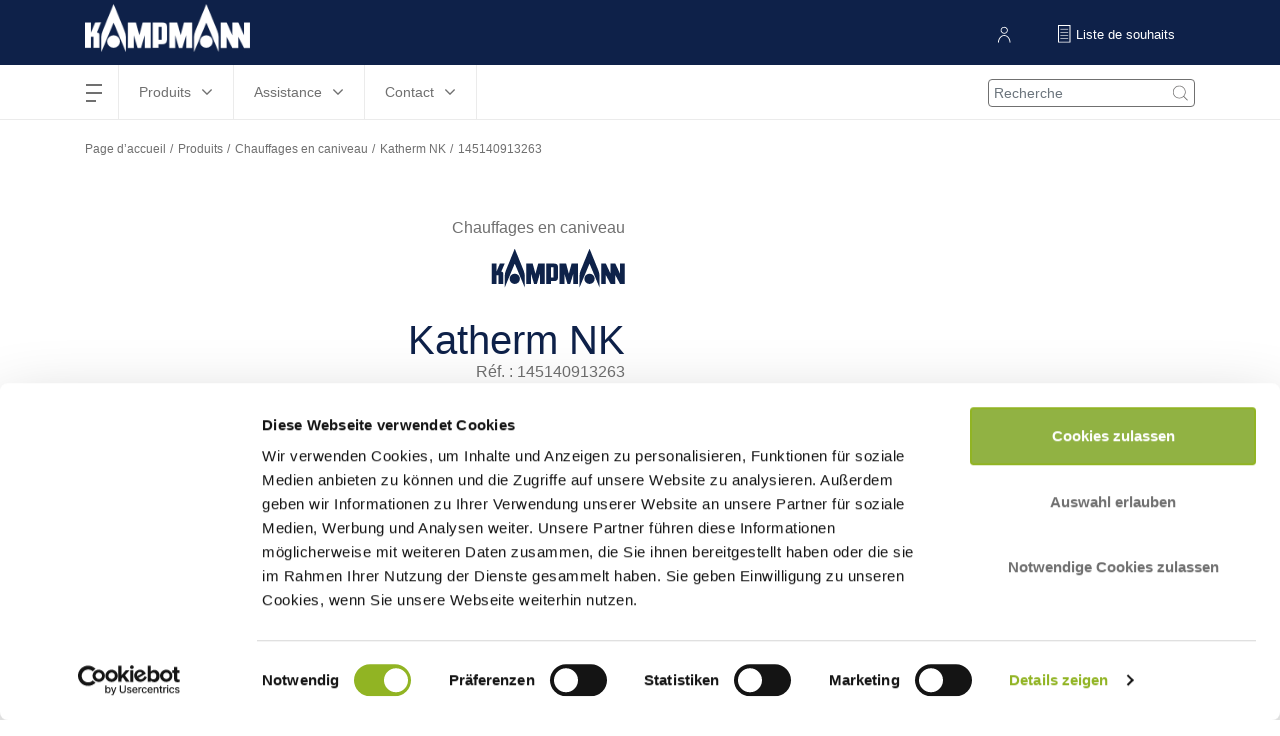

--- FILE ---
content_type: text/html; charset=UTF-8
request_url: https://www.kampmann.fr/hvac/produits/chauffages-en-caniveau/katherm-nk/145140913263
body_size: 23360
content:
    <!DOCTYPE html>
    <html lang="fr-FR" translate="no">
    <head>
        <meta charset="utf-8">

                    <meta name="robots" content="noindex, nofollow">
        
                    



    
                                    
    


<title>145140913263 - Kampmann</title>

            
<meta name="generator" content="eZ Platform fournie par Infolox">
<meta name="viewport" content="width=device-width, initial-scale=1.0, user-scalable=no">

    
    

<link rel="alternate" hreflang="x-default" href="https://www.kampmanngroup.com/hvac/products/trench-technology/katherm-nk/145140913263"/>
<link rel="alternate" hreflang="en-GB" href="https://www.kampmann.co.uk/hvac/products/trench-technology/katherm-nk/145140913263"/>
<link rel="alternate" hreflang="de-DE" href="https://www.kampmann.de/hvac/produkte/unterflurkonvektoren/katherm-nk/145140913263"/>
<link rel="alternate" hreflang="nl-NL" href="https://www.kampmann.nl/hvac/producten/vloerconvectoren/katherm-nk/145140913263"/>
<link rel="alternate" hreflang="pl-PL" href="https://www.kampmann.pl/hvac/produkty/konwektory-podlogowe/katherm-nk/145140913263"/>
<link rel="alternate" hreflang="fr-FR" href="https://www.kampmann.be/hvac/produits/chauffages-en-caniveau/katherm-nk/145140913263"/>
<link rel="alternate" hreflang="fr-CH" href="https://www.kampmann.ch/fr/hvac/produits/chauffages-en-caniveau/katherm-nk/145140913263"/>
<link rel="alternate" hreflang="de-AT" href="https://www.kampmann.at/hvac/produkte/unterflurkonvektoren/katherm-nk/145140913263"/>
<link rel="alternate" hreflang="de-CH" href="https://www.kampmann.ch/de/hvac/produkte/unterflurkonvektoren/katherm-nk/145140913263"/>

<link rel="home" href="/" title="Kampmann page d’accueil">
<link rel="index" href="/">
<link rel="search" href="/globale-suche-fr" title="Rechercher Kampmann">

<link rel="apple-touch-icon-precomposed" sizes="152x152" href="/bundles/netgenmoredemo/images/favicons/favicon-152.png">
<link rel="apple-touch-icon-precomposed" sizes="144x144" href="/bundles/netgenmoredemo/images/favicons/favicon-144.png">
<link rel="apple-touch-icon-precomposed" sizes="120x120" href="/bundles/netgenmoredemo/images/favicons/favicon-120.png">
<link rel="apple-touch-icon-precomposed" sizes="114x114" href="/bundles/netgenmoredemo/images/favicons/favicon-114.png">
<link rel="apple-touch-icon-precomposed" sizes="76x76" href="/bundles/netgenmoredemo/images/favicons/favicon-76.png">
<link rel="apple-touch-icon-precomposed" sizes="72x72" href="/bundles/netgenmoredemo/images/favicons/favicon-72.png">
<link rel="apple-touch-icon-precomposed" href="/bundles/netgenmoredemo/images/favicons/favicon-57.png">

<link rel="icon" href="/bundles/netgenmoredemo/images/favicons/favicon.png" type="image/x-icon">
        
                    <link rel="stylesheet" type="text/css" href="https://www.kampmann.fr/build/kampmann/kampmann.css">


    <link rel="stylesheet" type="text/css" href="/bundles/netgenmoredemo/css/kampmann-api-additional.css">
        
                    
                                                            
                                    
<script>
    var ix_phpvars = {
        global: {
            siteaccess: "/fr",
            homelink: "http://www.kampmann.fr/"
        },
        siteaccess: 'kampmann_fr',
        media_path_prefix: '/assets',
        translation: {
            msg: {
                "fill_required": "js.msg.fill_required",
                "facet_close": "search.product_filter.button.close",
                "facet_apply": "search.product_filter.button.save"
            }
        },
        routes: {
            ix_productfinder_fragment: "/variantfinder-fragment",
            ix_wishlist_create_add: "/wishlist/create/add"
        },
        wishlist_price: {
        thousand_separator: ".",
        decimal_separator: ","
        },
        current_doc_parent: "node_product_g2403_frcfr",
        api_product:"node_product_g2403_frcfr",
        calculation_api_type:"kampmannApi",
        calculation_tool: {
            api_params: {
                api_base_url: "https://api.kampmann.de/api",
                api_url_suffix: "https://kadata-prd.kampmann.de/api/v1.2/products/trench/145140913263/145140913263",
                api_default_params: {"articleNumber":"145140913263","siUnit":"metric","mode":"heating","defaultTemperaturesHeating":{"tw1":75,"tw2":65,"tl":20,"medium":"water"},"articleProperties":{"width":{"value":"137","unit":"mm"},"height":{"value":"92","unit":"mm"},"length":{"value":"3400","unit":"mm"},"regulationStepsTitle":"Schaltstufe","regulationSteps":[{"heatingCapacity":{"value":"637","unit":"W"},"stepValue":"Natürliche Konvektion"}]},"translations":[],"constants":{}},
                parent_doc_id: "node_product_g2403_frcfr",
                doc_master_id: "node_productvariant_p19711",
                tender_prototype: {"rows":{"rowtop":[{"head":"Convecteur en caniveau Kampmann Katherm NK constitué de caniveaux de"},{"head":"chauffage prêts pour insertion à hauteur de la chape, basés sur un"},{"head":"système de convection. Performances calorifiques testées conformément à"},{"head":"la norme DIN EN 16430 (partie 1 et 2)."},{"head":"Données d'analyse du cycle de vie publiées sous la forme d'une EPD selon"},{"head":"la norme EN 15804 et disponibles au téléchargement sur The International"},{"head":"EPD System. Inscrit à la plateforme de produits du bâtiment DGNB"},{"head":"Navigator."},{"head":"GWP (phase A1-A3), kg CO2 Äq.   1,07E+02"},{"head":"Autres calculs possibles en ligne."},{"head":"Réservoir de fond en tôle d’acier galvanisée sendzimir, avec revêtement"},{"head":"gris graphite. Aides au montage réglables en hauteur latéralement avec"},{"head":"isolation phonique du plafond, réglage en hauteur par paliers avec"},{"head":"isolation phonique du plafond. Avec des traverses pour renforcer le"},{"head":"réservoir de fond. Avec des ouvertures de raccordement pré-perforées"},{"head":"pour l’arrivée\/le retour d’eau et le raccordement électrique, côté"},{"head":"pièce."},{"head":"2 tuyaux"},{"head":"Échangeur thermique puissant constitué de tuyaux ronds en cuivre avec"},{"head":"des lamelles en aluminium, revêtement gris graphite."},{"head":"Pression de service max.       bar      10"},{"head":"Température d'entrée de l'eau m°C       95"},{"head":"Température d'entrée de l'eau m°C       15"},{"head":"Avec possibilité de purge intégrée."},{"head":"Avec grille en profilés en double T. Connexions par ressorts hélicoïdaux"},{"head":"en acier protégés contre la corrosion, avec douilles d’écartement"},{"head":"assorties."},{"head":"Longueur                mm     3400"},{"head":"Largeur                 mm      137"},{"head":"Hauteur                 mm       92"},{"head":"Type de grille           Grille à enrouler"},{"head":"Modèle de grille         Acier inox, poli"},{"head":"Hauteur de barre        mm       18"},{"head":"Largeur de barre        mm        6"},{"head":"Espacement des barres   mm     10,5"},{"head":"Section libre,"},{"head":"en % approximatif       %        65"},{"head":"Poids                   kg     25,3"},{"head":"Raccordement             Eurocône des deux côtés gauche"},{"head":""},{"head":"Vitesse de commutation   Convection naturelle"},{"head":"Pourcentage de glycol   %         0"}],"table":[{"head":"Température aller       °C   ","value":[{"length":6,"content":["selectedTemperaturesHeating","tw1"]}]},{"head":"Température retour      °C   ","value":[{"length":6,"content":["selectedTemperaturesHeating","tw2"]}]},{"head":"Température de l'air amb°C   ","value":[{"length":6,"content":["selectedTemperaturesHeating","tL"]}]},{"head":"Puissance calorifique   W    ","value":[{"length":6,"content":["formattedData","stepValues","heatingPower","0"]}]},{"head":"Débit volumique d'eau   l\/h  ","value":[{"length":6,"content":["formattedData","stepValues","waterFlowVolume","0"]}]},{"head":"Résistance hydraulique  Pa   ","value":[{"length":6,"content":["formattedData","stepValues","waterResistance","0"]}]}],"rowbottom":[{"head":"Marque Kampmann"},{"head":"Article n° 145140913263"},{"head":"Article\/groupe remise 145"}]}},
                recalculate_product: "",
                api_error_content_0: "Veuillez nous excuser - un problème est survenu.",
                api_error_content_1: "Nous rencontrons actuellement des problèmes techniques et nous efforçons de les résoudre.",
                api_error_content_2: "Selbstverständlich stehen wir Ihnen weiterhin persönlich zur Seite.",
                api_error_content_3: "info@kampmann.fr",
                api_error_content_4: "+49 591 7108-660",
                api_error_content_5: "paramètres non autorisés",
                dynamic_temperature_params: {"apiControls":"{\"row_3\":{\"colsize\":\"col-lg-12\",\"h3\":\"Chauffage\"},\"heating\":{\"tw1\":{\"colsize\":\"col-lg-3\",\"label\":\"Temp\u00e9rature aller (\u00b0C)\",\"input\":{\"type\":\"slider\",\"min\":\"45\",\"max\":\"95\",\"influence-spread-min\":\"5\",\"influence-spread-max\":\"40\",\"default\":\"75\",\"step\":\"1\",\"overheat-max\":\"65\",\"overheat-min\":\"20\"}},\"calc_mode_heating\":{\"colsize\":\"col-lg-3\",\"calc_mode_heating\":{\"select\":{\"temperature\":\"Temp\u00e9rature retour (\u00b0C)\",\"massflow\":\"D\u00e9bit volumique d'eau (l\\\/h)\"}},\"tw2\":{\"input\":{\"type\":\"slider\",\"min\":\"40\",\"max\":\"85\",\"influence-spread-min\":\"5\",\"influence-spread-max\":\"40\",\"default\":\"65\",\"step\":\"1\",\"overheat-max\":\"65\",\"overheat-min\":\"20\",\"offset\":\"\"}},\"massflow_heating\":{\"input\":{\"type\":\"slider\",\"min\":\"10\",\"max\":\"1500\",\"default\":\"120\",\"step\":\"1\"}}},\"room\":{\"colsize\":\"col-lg-3\",\"label\":\"Temp\u00e9rature de l'air ambiant (\u00b0C)\",\"input\":{\"type\":\"slider\",\"min\":\"15\",\"max\":\"25\",\"influence-spread-min\":\"5\",\"influence-spread-max\":\"100\",\"default\":\"20\",\"step\":\"1\",\"overheat-max\":\"65\",\"overheat-min\":\"20\"}}}}","apiType":"kampmannApi"},
                isLiterSecondConversionToCubicMeter: "0"

                                , conversion_parameters_for_api: { "inletAirflow" : {"unit_name" : "m³/h",
                "convert_to_api" : "", "convert_to_unit_name" : ""},
                "massflow" : { "imperial" : { "unit_name" : "",
                "convert_to_api" : "",
                "convert_to_unit_name" : "" },
                        "metric" : { "unit_name" : "l/h",
                        "convert_to_api" : "",
                        "convert_to_unit_name" : "" }
                    }
                 }
                             },
            vf_related_facets: "",
            product_downloads_block: "noproductdownloadsblockexists"
        }
    }
</script>

<script>
    document.addEventListener("DOMContentLoaded", () => {
        let isCaptcha  = $(document).find(".g-recaptcha");

        if( isCaptcha.length > 0 ){
            //--- include google recaptcha in page header
            let captchaScript = document.createElement( "script" );
            captchaScript.type = "text/javascript";
            captchaScript.src = 'https://www.google.com/recaptcha/api.js';
            document.getElementsByTagName('head')[0].appendChild(captchaScript);
            //--- END include google recaptcha in page header

           let funcCaptchaSubmit = function captchaSubmit(data){
                let formWithCaptcha = $(document).find(".g-recaptcha").closest("form")[0];
                if (!formWithCaptcha.checkValidity()) {
                    // mark the input box
                    formWithCaptcha.reportValidity();
                } else {
                    // perform the normal behaviour as before (e.g. submit the form ...) Maybe do a switch-case in the future for the 3 kinds of forms
                    if ($("#ajaxContactFormSubmit").length > 0) {
                        sendSeminarOrCustomerSupportContactForm();
                    } else {
                        if ($("#info-collector").length > 0) {
                            sendInfoCollection();
                        } else {
                            formWithCaptcha.submit();
                        }
                    }
                }
            };

            let afterCaptchaScript = document.createElement( "script" );
            afterCaptchaScript.type = "text/javascript";
            afterCaptchaScript.text = funcCaptchaSubmit;
            document.getElementsByTagName('head')[0].appendChild(afterCaptchaScript);
        }
    });
</script>


        
                            
        <!-- Begin dataLayer -->
<script type="text/javascript">
    dataLayer = [];
</script>
<!-- End dataLayer -->

<script>(function(w,d,s,l,i){w[l]=w[l]||[];w[l].push({'gtm.start':
            new Date().getTime(),event:'gtm.js'});var f=d.getElementsByTagName(s)[0],
        j=d.createElement(s),dl=l!='dataLayer'?'&l='+l:'';j.async=true;j.src=
        'https://www.googletagmanager.com/gtm.js?id='+i+dl;f.parentNode.insertBefore(j,f);
    })(window,document,'script','dataLayer','GTM-5R5MRS5');</script>
    </head>
    <body class="nav-down kampmann_fr_specific position-change-login-search hide-nova-logos hide-emco-logos">

        <noscript><iframe src="https://www.googletagmanager.com/ns.html?id=GTM-5R5MRS5" height="0" width="0" style="display:none;visibility:hidden"></iframe></noscript>
        
    
    <div id="main">


        <div class="zone-layout-layout2">

    <section class="zone zone-header">
            
    

                    <div class="bm-block bm-twig_block bm-vt-twig_block no-margin"  >
            
                <header class="site-header sh_kampmann_fr_specific">
    <div class="grouphead gh_kampmann_fr_specific">
        <div class="container">
            <ul class="list-inline">
                                    <li style="display: none;">GROUPE KAMPMANN</li>
                                            <li>
                            <a href="http://www.kampmann.fr/"><img src="https://www.kampmann.fr/var/site/storage/images/kampmann-fr/corporate-site-info-fr/54676-32-ger-DE/corporate-site-info-fr-siteinfo.png" alt="Kampmann logo" /></a>
                        </li>
                    
                    
                                                </ul>
        </div>
    </div>
        <div class="container" id="central-menu-header">
        <div class="header-left-part">
            <div id="main-nav">
                
<nav class="main-navigation" role="navigation">
                                <ul    >
                                                                                    
                                                                        <li     class="first has-submenu">                        <span class="label"     >hamburgermenu</span>
    <span class="main-navigation-menu">
      <span></span>
      <span></span>
      <span></span>
      <span></span>
    </span>
                                                    <ul     class="menu_level_1">
                                                                                                                                                    <li class="main-menu-left">
            <ul>
                                                        
                                                                        <li     class="first has-submenu">                        <span class="label"     >Entreprise</span>
    <span class="main-navigation-menu">
      <span></span>
      <span></span>
      <span></span>
      <span></span>
    </span>
                                                    <ul     class="menu_level_2">
                                                                                    
                                                    <li     class="first">                        <a href="/enterprise/kampmann-gmbh-co.-kg"    >
        Kampmann GmbH &amp; Co. KG
            </a>
                                    
            </li>
            
                                        
                                                    <li    >                        <a href="/enterprise/genau-mein-klima"    >
        Genau mein Klima
            </a>
                                    
            </li>
            
                                        
                                                    <li    >                        <a href="/enterprise/recherche-et-developpement"    >
        Recherche et Développement
            </a>
                                    
            </li>
            
                                        
                                                    <li     class="last">                        <a href="/enterprise/durabilite-et-qualite"    >
        Durabilité et qualité
            </a>
                                    
            </li>
            
                        
        </ul>
    
            </li>
            
                            </ul>
        </li>
                <li class="main-menu-center-left">
            <ul>
                                                        
                                                                        <li     class="has-submenu">                        <span class="label"     >Carrière</span>
    <span class="main-navigation-menu">
      <span></span>
      <span></span>
      <span></span>
      <span></span>
    </span>
                                                    <ul     class="menu_level_2">
                                                                                    
                                                    <li     class="first">                        <a href="https://www.kampmanngroup.com/Career/Career-with-Kampmann"     target="_blank">
        Carrière avec Kampmann
            </a>
                                    
            </li>
            
                                        
                                                    <li     class="last">                        <a href="https://www.kampmanngroup.com/Career/Current-Vacancies"     target="_blank">
        Annonces d&#039;emploi
            </a>
                                    
            </li>
            
                        
        </ul>
    
            </li>
            
                            </ul>
        </li>
                <li class="main-menu-center-right">
            <ul>
                                                        
                                                                        <li     class="last has-submenu">                        <span class="label"     >Kampmann Aujourd’hui</span>
    <span class="main-navigation-menu">
      <span></span>
      <span></span>
      <span></span>
      <span></span>
    </span>
                                                    <ul     class="menu_level_2">
                                                                                    
                                                    <li     class="first">                        <a href="/kampmann-aujourd-hui/actualites"    >
        Actualités
            </a>
                                    
            </li>
            
                                        
                                                    <li    >                        <a href="/kampmann-aujourd-hui/technique-et-connaissances"    >
        Technique et connaissances
            </a>
                                    
            </li>
            
                                        
                                                    <li     class="last">                        <a href="/kampmann-aujourd-hui/interviews"    >
        Interviews
            </a>
                                    
            </li>
            
                        
        </ul>
    
            </li>
            
                            </ul>
        </li>
                <li class="main-menu-right">
            <ul>
                            </ul>
        </li>
                
        </ul>
    
            </li>
            
                                        
                                                                        <li     class="has-submenu">                        <span class="label 1-items-in-4th-col"     >Produits</span>
    <span class="main-navigation-menu">
      <span></span>
      <span></span>
      <span></span>
      <span></span>
    </span>
                                                    <ul     class="menu_level_1">
                                                                                                                                                                        <li class="main-menu-left">
            <ul>
                                                        
                                                                        <li     class="first has-submenu">                        <span class="label invisible-link"     >Produits-Col-1</span>
    <span class="main-navigation-menu">
      <span></span>
      <span></span>
      <span></span>
      <span></span>
    </span>
                                                    <ul     class="menu_level_2">
                                                                                    
                                                                        <li     class="doc-item-type-group first last has-submenu">                        <a class="marked-as-heading" href="/hvac/produits/chauffages-en-caniveau"     title="Chauffages en caniveau " class="marked-as-heading">
        Chauffages en caniveau 
            </a>
                                                    <ul     class="menu_level_3">
                                                                                    
                                                    <li     class="doc-item-type-product first">                        <a href="/hvac/produits/chauffages-en-caniveau/katherm-nk"    >
        Katherm NK
            </a>
                                    
            </li>
            
                                        
                                                    <li     class="doc-item-type-product">                        <a href="/hvac/produits/chauffages-en-caniveau/katherm-qk"    >
        Katherm QK
            </a>
                                    
            </li>
            
                                        
                                                    <li     class="doc-item-type-product">                        <a href="/hvac/produits/chauffages-en-caniveau/katherm-qk-nano"    >
        Katherm QK nano
            </a>
                                    
            </li>
            
                                        
                                                    <li     class="doc-item-type-product">                        <a href="/hvac/produits/chauffages-en-caniveau/katherm-hk-g11"    >
        Katherm HK
            </a>
                                    
            </li>
            
                                        
                                                    <li     class="doc-item-type-product">                        <a href="/hvac/produits/chauffages-en-caniveau/katherm-hk-g61387"    >
        Katherm HK
            </a>
                                    
            </li>
            
                                        
                                                    <li     class="doc-item-type-product">                        <a href="/hvac/produits/chauffages-en-caniveau/katherm-hk-p"    >
        Katherm HK P
            </a>
                                    
            </li>
            
                                        
                                                    <li     class="doc-item-type-product">                        <a href="/hvac/produits/chauffages-en-caniveau/katherm-hk-e"    >
        Katherm HK E
            </a>
                                    
            </li>
            
                                        
                                                    <li     class="doc-item-type-product">                        <a href="/hvac/produits/chauffages-en-caniveau/katherm-ql"    >
        Katherm QL
            </a>
                                    
            </li>
            
                                        
                                                    <li     class="doc-item-type-product">                        <a href="/hvac/produits/chauffages-en-caniveau/katherm-id"    >
        Katherm ID
            </a>
                                    
            </li>
            
                                        
                                                    <li     class="doc-item-type-product last">                        <a href="/hvac/produits/chauffages-en-caniveau/katherm-qe"    >
        Katherm QE
            </a>
                                    
            </li>
            
                        
        </ul>
    
            </li>
            
                        
        </ul>
    
            </li>
            
                            </ul>
        </li>
                <li class="main-menu-center-left">
            <ul>
                                                        
                                                                        <li     class="has-submenu">                        <span class="label invisible-link"     >Produits-Col-2</span>
    <span class="main-navigation-menu">
      <span></span>
      <span></span>
      <span></span>
      <span></span>
    </span>
                                                    <ul     class="menu_level_2">
                                                                                    
                                                                        <li     class="doc-item-type-group first last has-submenu">                        <a class="marked-as-heading" href="/hvac/produits/aerothermes"     title="Aérothermes" class="marked-as-heading">
        Aérothermes
            </a>
                                                    <ul     class="menu_level_3">
                                                                                    
                                                    <li     class="doc-item-type-product first">                        <a href="/hvac/produits/aerothermes/tip"    >
        TIP
            </a>
                                    
            </li>
            
                                        
                                                    <li     class="doc-item-type-product">                        <a href="/hvac/produits/aerothermes/top"    >
        TOP
            </a>
                                    
            </li>
            
                                        
                                                    <li     class="doc-item-type-product">                        <a href="/hvac/produits/aerothermes/ultra"    >
        Ultra
            </a>
                                    
            </li>
            
                                        
                                                    <li     class="doc-item-type-product">                        <a href="/hvac/produits/aerothermes/ultra-allround"    >
        Ultra Allround
            </a>
                                    
            </li>
            
                                        
                                                    <li     class="doc-item-type-product">                        <a href="/hvac/produits/aerothermes/top-c"    >
        TOP C
            </a>
                                    
            </li>
            
                                        
                                                    <li     class="doc-item-type-product">                        <a href="/hvac/produits/aerothermes/top-ex"    >
        TOP Ex
            </a>
                                    
            </li>
            
                                        
                                                    <li     class="doc-item-type-product">                        <a href="/hvac/produits/aerothermes/aerothermes-de-chantier-ec"    >
        Aérothermes de chantier EC
            </a>
                                    
            </li>
            
                                        
                                                    <li     class="doc-item-type-product">                        <a href="/hvac/produits/aerothermes/ultra-dx"    >
        Ultra DX
            </a>
                                    
            </li>
            
                                        
                                                    <li     class="doc-item-type-product last">                        <a href="/hvac/produits/aerothermes/resistent"    >
        Resistent
            </a>
                                    
            </li>
            
                        
        </ul>
    
            </li>
            
                        
        </ul>
    
            </li>
            
                            </ul>
        </li>
                <li class="main-menu-center-right">
            <ul>
                                                        
                                                                        <li     class="has-submenu">                        <span class="label invisible-link"     >Produits-Col-3</span>
    <span class="main-navigation-menu">
      <span></span>
      <span></span>
      <span></span>
      <span></span>
    </span>
                                                    <ul     class="menu_level_2">
                                                                                    
                                                                        <li     class="doc-item-type-group first has-submenu">                        <a class="marked-as-heading" href="/hvac/produits/ventilo-convecteur"     title="Ventilo-convecteurs" class="marked-as-heading">
        Ventilo-convecteurs
            </a>
                                                    <ul     class="menu_level_3">
                                                                                    
                                                    <li     class="doc-item-type-product first">                        <a href="/hvac/produits/ventilo-convecteur/venkon"    >
        Venkon
            </a>
                                    
            </li>
            
                                        
                                                    <li     class="doc-item-type-product">                        <a href="/hvac/produits/ventilo-convecteur/kacool-d-af"    >
        KaCool D AF
            </a>
                                    
            </li>
            
                                        
                                                    <li     class="doc-item-type-product">                        <a href="/hvac/produits/ventilo-convecteur/kadius"    >
        KaDius
            </a>
                                    
            </li>
            
                                        
                                                    <li     class="doc-item-type-product">                        <a href="/hvac/produits/ventilo-convecteur/kadeck"    >
        KaDeck
            </a>
                                    
            </li>
            
                                        
                                                    <li     class="doc-item-type-product">                        <a href="/hvac/produits/ventilo-convecteur/powerkon-lt"    >
        PowerKon LT
            </a>
                                    
            </li>
            
                                        
                                                    <li     class="doc-item-type-product">                        <a href="/hvac/produits/ventilo-convecteur/venkon-xl"    >
        Venkon XL
            </a>
                                    
            </li>
            
                                        
                                                    <li     class="doc-item-type-product">                        <a href="/hvac/produits/ventilo-convecteur/kacool-w"    >
        KaCool W
            </a>
                                    
            </li>
            
                                        
                                                    <li     class="doc-item-type-product">                        <a href="/hvac/produits/ventilo-convecteur/venkon-dx"    >
        Venkon DX
            </a>
                                    
            </li>
            
                                        
                                                    <li     class="doc-item-type-product last">                        <a href="/hvac/produits/ventilo-convecteur/kacool-d-hy"    >
        KaCool D HY
            </a>
                                    
            </li>
            
                        
        </ul>
    
            </li>
            
                                        
                                                                        <li     class="doc-item-type-group last has-submenu">                        <a class="marked-as-heading" href="/hvac/produits/convecteurs"     title="Convecteurs" class="marked-as-heading">
        Convecteurs
            </a>
                                                    <ul     class="menu_level_3">
                                                                                    
                                                    <li     class="doc-item-type-product first">                        <a href="/hvac/produits/convecteurs/powerkon-nano"    >
        PowerKon nano
            </a>
                                    
            </li>
            
                                        
                                                    <li     class="doc-item-type-product last">                        <a href="/hvac/produits/convecteurs/powerkon-qe"    >
        PowerKon QE
            </a>
                                    
            </li>
            
                        
        </ul>
    
            </li>
            
                        
        </ul>
    
            </li>
            
                            </ul>
        </li>
                <li class="main-menu-right">
            <ul>
                                                        
                                                                        <li     class="last has-submenu">                        <span class="label invisible-link"     >Produits-Col-4</span>
    <span class="main-navigation-menu">
      <span></span>
      <span></span>
      <span></span>
      <span></span>
    </span>
                                                    <ul     class="menu_level_2">
                                                                                    
                                                                        <li     class="doc-item-type-group first last has-submenu">                        <a class="marked-as-heading" href="/hvac/produits/rideau-d-air"     title="Rideau d&#039;air" class="marked-as-heading">
        Rideau d&#039;air
            </a>
                                                    <ul     class="menu_level_3">
                                                                                    
                                                    <li     class="doc-item-type-product first">                        <a href="/hvac/produits/rideau-d-air/uniline-ec"    >
        UniLine EC
            </a>
                                    
            </li>
            
                                        
                                                    <li     class="doc-item-type-product">                        <a href="/hvac/produits/rideau-d-air/cassettes-uniline-ec"    >
        Cassettes UniLine EC
            </a>
                                    
            </li>
            
                                        
                                                    <li     class="doc-item-type-product">                        <a href="/hvac/produits/rideau-d-air/tandem-ec"    >
        Tandem EC
            </a>
                                    
            </li>
            
                                        
                                                    <li     class="doc-item-type-product">                        <a href="/hvac/produits/rideau-d-air/uniline-dx"    >
        UniLine DX
            </a>
                                    
            </li>
            
                                        
                                                    <li     class="doc-item-type-product">                        <a href="/hvac/produits/rideau-d-air/appareil-sous-plafond-tandem"    >
        Appareil sous-plafond Tandem
            </a>
                                    
            </li>
            
                                        
                                                    <li     class="doc-item-type-product">                        <a href="/hvac/produits/rideau-d-air/tandem-dx"    >
        Tandem DX
            </a>
                                    
            </li>
            
                                        
                                                    <li     class="doc-item-type-product last">                        <a href="/hvac/produits/rideau-d-air/protector-ec"    >
        ProtecTor EC
            </a>
                                    
            </li>
            
                        
        </ul>
    
            </li>
            
                        
        </ul>
    
            </li>
            
                            </ul>
        </li>
                
        </ul>
    
            </li>
            
                                        
                                                                        <li     class="has-submenu">                        <span class="label"     >Assistance</span>
    <span class="main-navigation-menu">
      <span></span>
      <span></span>
      <span></span>
      <span></span>
    </span>
                                                    <ul     class="menu_level_1">
                                                                                                                                                    <li class="main-menu-left">
            <ul>
                                                        
                                                                        <li     class="first has-submenu">                        <span class="label invisible-link"     >Assistance-Col-1</span>
    <span class="main-navigation-menu">
      <span></span>
      <span></span>
      <span></span>
      <span></span>
    </span>
                                                    <ul     class="menu_level_2">
                                                                                    
                                                                        <li     class="first last has-submenu">                        <span class="label marked-as-heading"     >Assistance dans la mise en place de vos projets</span>
    <span class="main-navigation-menu">
      <span></span>
      <span></span>
      <span></span>
      <span></span>
    </span>
                                                    <ul     class="menu_level_3">
                                                                                    
                                                    <li     class="first">                        <a href="/assistance/assistance-dans-la-mise-en-place-de-vos-projets/conseil"    >
        Conseil
            </a>
                                    
            </li>
            
                                        
                                                    <li    >                        <a href="/assistance/assistance-dans-la-mise-en-place-de-vos-projets/mesures"    >
        Mesures
            </a>
                                    
            </li>
            
                                        
                                                    <li    >                        <a href="/assistance/assistance-dans-la-mise-en-place-de-vos-projets/conception"    >
        Conception
            </a>
                                    
            </li>
            
                                        
                                                    <li    >                        <a href="/assistance/assistance-dans-la-mise-en-place-de-vos-projets/conception-et-solutions-speciales"    >
        Conception et solutions spéciales
            </a>
                                    
            </li>
            
                                        
                                                    <li    >                        <a href="/assistance/assistance-dans-la-mise-en-place-de-vos-projets/livraison"    >
        Livraison
            </a>
                                    
            </li>
            
                                        
                                                    <li    >                        <a href="/assistance/assistance-dans-la-mise-en-place-de-vos-projets/montage"    >
        Montage
            </a>
                                    
            </li>
            
                                        
                                                    <li     class="last">                        <a href="/assistance/assistance-dans-la-mise-en-place-de-vos-projets/regulation"    >
        Régulation
            </a>
                                    
            </li>
            
                        
        </ul>
    
            </li>
            
                        
        </ul>
    
            </li>
            
                            </ul>
        </li>
                <li class="main-menu-center-left">
            <ul>
                                                        
                                                                        <li     class="has-submenu">                        <span class="label invisible-link"     >Assistance-Col-2</span>
    <span class="main-navigation-menu">
      <span></span>
      <span></span>
      <span></span>
      <span></span>
    </span>
                                                    <ul     class="menu_level_2">
                                                                                    
                                                                        <li     class="first last has-submenu">                        <span class="label marked-as-heading"     >Service client</span>
    <span class="main-navigation-menu">
      <span></span>
      <span></span>
      <span></span>
      <span></span>
    </span>
                                                    <ul     class="menu_level_3">
                                                                                    
                                                    <li     class="first">                        <a href="/assistance/service-client/services"    >
        Services
            </a>
                                    
            </li>
            
                                        
                                                    <li     class="last">                        <a href="/assistance/service-client/demande-d-assistance-a-la-clientele"    >
        Demande d’assistance à la clientèle
            </a>
                                    
            </li>
            
                        
        </ul>
    
            </li>
            
                        
        </ul>
    
            </li>
            
                            </ul>
        </li>
                <li class="main-menu-center-right">
            <ul>
                                                        
                                                                        <li     class="last has-submenu">                        <span class="label invisible-link"     >Assistance-Col-4</span>
    <span class="main-navigation-menu">
      <span></span>
      <span></span>
      <span></span>
      <span></span>
    </span>
                                                    <ul     class="menu_level_2">
                                                                                    
                                                                        <li     class="first last has-submenu">                        <span class="label marked-as-heading"     >Outils </span>
    <span class="main-navigation-menu">
      <span></span>
      <span></span>
      <span></span>
      <span></span>
    </span>
                                                    <ul     class="menu_level_3">
                                                                                    
                                                    <li     class="first">                        <a href="/assistance/outils/centrale-de-telechargement"     title="Centrale de téléchargement">
        Centrale de téléchargement
            </a>
                                    
            </li>
            
                                        
                                                    <li    >                        <a href="/assistance/outils/outil-pour-le-chauffage-de-batiments"    >
        Outil pour le chauffage de bâtiments
            </a>
                                    
            </li>
            
                                        
                                                    <li    >                        <a href="/assistance/outils/calcul-de-la-charge-de-refroidissement"    >
        Calcul de la charge de refroidissement
            </a>
                                    
            </li>
            
                                        
                                                    <li     class="last">                        <a href="/assistance/outils/programmes-de-calcul"    >
        Programmes de calcul
            </a>
                                    
            </li>
            
                        
        </ul>
    
            </li>
            
                        
        </ul>
    
            </li>
            
                            </ul>
        </li>
                <li class="main-menu-right">
            <ul>
                            </ul>
        </li>
                
        </ul>
    
            </li>
            
                                        
                                                                        <li     class="last has-submenu">                        <span class="label"     >Contact</span>
    <span class="main-navigation-menu">
      <span></span>
      <span></span>
      <span></span>
      <span></span>
    </span>
                                                    <ul     class="menu_level_1">
                                                                                                                                                    <li class="main-menu-left">
            <ul>
                                                        
                                                                        <li     class="first last has-submenu">                        <span class="label"     >Contact</span>
    <span class="main-navigation-menu">
      <span></span>
      <span></span>
      <span></span>
      <span></span>
    </span>
                                                    <ul     class="menu_level_2">
                                                                                    
                                                    <li     class="first">                        <a href="/contact/trouvez-les-personnes-a-contacter"    >
        Trouvez les personnes à contacter 
            </a>
                                    
            </li>
            
                                        
                                                    <li     class="last">                        <a href="/contact/formulaire-de-contact"    >
        Formulaire de contact
            </a>
                                    
            </li>
            
                        
        </ul>
    
            </li>
            
                            </ul>
        </li>
                <li class="main-menu-center-left">
            <ul>
                            </ul>
        </li>
                <li class="main-menu-center-right">
            <ul>
                            </ul>
        </li>
                <li class="main-menu-right">
            <ul>
                            </ul>
        </li>
                
        </ul>
    
            </li>
            
                        
        </ul>
    
</nav>


            </div>
        </div>

        <div class="header-right-part">
            
                <div id="header-search">
    <span class="search-toggle js-search-toggle"></span>
    <form class="search" method="GET" action="https://www2.kampmann.de/s/998061/ieWNlKwn6IL2TNOJDZMZlFfpz6KjmVQ0" >
                <input class="form-control" type="search" id="search" name="q"  placeholder=Recherche value="" />
        <input class="search-btn" type="submit" value="" />
    </form>
</div>


                                                <ul class="login">
                                                    <li>
                                <a href="/login" class="login-btn" data-toggle="tooltip" data-placement="bottom" data-html="true" title="Identifiant pour votre&lt;b&gt; compte client personnel&lt;/b&gt;">
                                    <span class="icon user-icon"></span>
                                    <span class="text"></span>
                                </a>
                            </li>

                            <li>
                                <a href="/wishlist-detail" class="wishlist-btn" data-toggle="tooltip" data-placement="bottom" data-html="true" title="Votre/Vos bloc(s)-notes">
                                    <span class="icon wishlist-icon"></span>
                                    <span id="wishlist-quantity-box" class="quantity-box" style="visibility: hidden;"></span>
                                    <span class="text">Liste de souhaits</span>
                                </a>
                            </li>
                                                                                                                                    </ul>
                                                                    </div>
    </div>
    </header>

                    </div>
            
    </section>

    <section class="zone zone-post_header">
            
    

                    <div class="bm-block bm-twig_block bm-vt-twig_block "  >
            
                <div class="breadcrumb-wrapper">
    <div class="container">
        <div class="row">
            <div class="col-xs-12">
                <ul class="breadcrumb">
                                            <li><a href="http://www.kampmann.fr/">Page d’accueil</a></li>
                                                                                                                <li>
                                                                            <a href="/hvac/produits">Produits</a>
                                                                    </li>
                                                                                                                                                                        <li>
                                                                            <a href="/hvac/produits/chauffages-en-caniveau">Chauffages en caniveau</a>
                                                                    </li>
                                                                                                                                                                        <li>
                                                                            <a href="/hvac/produits/chauffages-en-caniveau/katherm-nk">Katherm NK</a>
                                                                    </li>
                                                                                                                                                                        <li>
                                                                            <span>145140913263</span>
                                                                    </li>
                                                                                                                    </ul>
            </div>
        </div>
    </div>
</div>

                    </div>
            
    </section>

    <section class="zone zone-main">
            
    

                    <div class="bm-block bm-twig_block bm-vt-twig_block "  >
            
                <div class="product-header product-variant-header product-header-white-only-products" id="anchorhome">
            <div class="container">
                <div class="row">
                    <div class="col-lg-6">
                        <div class="product-header-container">
                            <div class="product-header-info">
                                <div class="product-family">
                                    Chauffages en caniveau
                                                                    </div>
                                                                                                            <div class="product-logo-image">
                                            <img src="/ix_pim_assets/c/LOGO/1/91/891/LOGO_KAMPMANN_BLAU.SVG" alt="LOGO_KAMPMANN_BLAU" />
                                        </div>
                                                                                                    <h1 class="product-header-title">Katherm NK</h1>
                                <div>
                                    Réf. : 
                                    145140913263
                                </div>

                                                            </div>

                                                            <div class="product-header-details no-bottom-padding">
    <div class="product-variants variant-with-finder">
                                <div class="ajax-reload ajax-reload-product-full-view">
                


    
                
<div class="customer-filter productfinder-filter filterform-wrapper">
            
                    <form name="ix_search" method="get" novalidate="novalidate"
             class="filterform"
            >

                    <div class="row">
                            <div class="col-xs-6 col-lg-6">
                    <div class="form-group">
                                                      <label class="control-label"
             for="ix_search_facet_finder_productvariant_t180905v_t180905_317facetv_frcfr"
            >Largeur (mm)</label>
                                                                             <select id="ix_search_facet_finder_productvariant_t180905v_t180905_317facetv_frcfr" name="ix_search[facet_finder_productvariant_t180905v_t180905_317facetv_frcfr]" data-ix-search-field-id="facet_finder_productvariant_t180905v_t180905_317facetv_frcfr"
             data-ix-search-field-name="Largeur (mm)"
             data-size="5"
             class="facet-picker type-checkbox show-tick form-control"
             placeholder="Largeur (mm)"
                                             title="137"
             data-selected-count="1"
             data-header="1 selected&lt;button type=&quot;button&quot; &gt;reset values&lt;/button&gt;"
            ><option value=""></option><option value="0010##137" data-key="0"
             data-value="0010##137"
             data-value-formatted="0010##137"
             data-label="0010##137"
             data-count="1"
             data-subtext=""
             selected="selected">137</option><option value="0020##182" data-key="1"
             data-value="0020##182"
             data-value-formatted="0020##182"
             data-label="0020##182"
             data-count="1"
             data-subtext=""
            >182</option><option value="0030##232" data-key="2"
             data-value="0030##232"
             data-value-formatted="0030##232"
             data-label="0030##232"
             data-count="1"
             data-subtext=""
            >232</option><option value="0040##300" data-key="3"
             data-value="0040##300"
             data-value-formatted="0040##300"
             data-label="0040##300"
             data-count="1"
             data-subtext=""
            >300</option><option value="0050##380" data-key="4"
             data-value="0050##380"
             data-value-formatted="0050##380"
             data-label="0050##380"
             data-count="1"
             data-subtext=""
            >380</option></select>
                                            </div>
                </div>
                                            <div class="col-xs-6 col-lg-6">
                    <div class="form-group">
                                                      <label class="control-label"
             for="ix_search_facet_finder_productvariant_t180905v_t180905_318facetv_frcfr"
            >Hauteur (mm)</label>
                                                                             <select id="ix_search_facet_finder_productvariant_t180905v_t180905_318facetv_frcfr" name="ix_search[facet_finder_productvariant_t180905v_t180905_318facetv_frcfr]" data-ix-search-field-id="facet_finder_productvariant_t180905v_t180905_318facetv_frcfr"
             data-ix-search-field-name="Hauteur (mm)"
             data-size="5"
             class="facet-picker type-checkbox show-tick form-control"
             placeholder="Hauteur (mm)"
                                             title="92"
             data-selected-count="1"
             data-header="1 selected&lt;button type=&quot;button&quot; &gt;reset values&lt;/button&gt;"
            ><option value=""></option><option value="0010##92" data-key="0"
             data-value="0010##92"
             data-value-formatted="0010##92"
             data-label="0010##92"
             data-count="1"
             data-subtext=""
             selected="selected">92</option><option value="0020##120" data-key="1"
             data-value="0020##120"
             data-value-formatted="0020##120"
             data-label="0020##120"
             data-count="1"
             data-subtext=""
            >120</option><option value="0030##150" data-key="2"
             data-value="0030##150"
             data-value-formatted="0030##150"
             data-label="0030##150"
             data-count="0"
             data-subtext=""
             disabled="disabled"
            >150</option><option value="0040##200" data-key="3"
             data-value="0040##200"
             data-value-formatted="0040##200"
             data-label="0040##200"
             data-count="0"
             data-subtext=""
             disabled="disabled"
            >200</option></select>
                                            </div>
                </div>
                                    </div>
            <div class="row">
                            <div class="col-xs-6 col-lg-6">
                    <div class="form-group">
                                                      <label class="control-label"
             for="ix_search_facet_finder_productvariant_t180905v_t180905_316facetv_frcfr"
            >Longueur (mm)</label>
                                                                             <select id="ix_search_facet_finder_productvariant_t180905v_t180905_316facetv_frcfr" name="ix_search[facet_finder_productvariant_t180905v_t180905_316facetv_frcfr]" data-ix-search-field-id="facet_finder_productvariant_t180905v_t180905_316facetv_frcfr"
             data-ix-search-field-name="Longueur (mm)"
             data-size="5"
             class="facet-picker type-checkbox show-tick form-control"
             placeholder="Longueur (mm)"
                                             title="3400"
             data-selected-count="1"
             data-header="1 selected&lt;button type=&quot;button&quot; &gt;reset values&lt;/button&gt;"
            ><option value=""></option><option value="0010##800" data-key="0"
             data-value="0010##800"
             data-value-formatted="0010##800"
             data-label="0010##800"
             data-count="1"
             data-subtext=""
            >800</option><option value="0020##1000" data-key="1"
             data-value="0020##1000"
             data-value-formatted="0020##1000"
             data-label="0020##1000"
             data-count="1"
             data-subtext=""
            >1000</option><option value="0030##1200" data-key="2"
             data-value="0030##1200"
             data-value-formatted="0030##1200"
             data-label="0030##1200"
             data-count="1"
             data-subtext=""
            >1200</option><option value="0040##1400" data-key="3"
             data-value="0040##1400"
             data-value-formatted="0040##1400"
             data-label="0040##1400"
             data-count="1"
             data-subtext=""
            >1400</option><option value="0050##1600" data-key="4"
             data-value="0050##1600"
             data-value-formatted="0050##1600"
             data-label="0050##1600"
             data-count="1"
             data-subtext=""
            >1600</option><option value="0060##1800" data-key="5"
             data-value="0060##1800"
             data-value-formatted="0060##1800"
             data-label="0060##1800"
             data-count="1"
             data-subtext=""
            >1800</option><option value="0070##2000" data-key="6"
             data-value="0070##2000"
             data-value-formatted="0070##2000"
             data-label="0070##2000"
             data-count="1"
             data-subtext=""
            >2000</option><option value="0080##2200" data-key="7"
             data-value="0080##2200"
             data-value-formatted="0080##2200"
             data-label="0080##2200"
             data-count="1"
             data-subtext=""
            >2200</option><option value="0090##2400" data-key="8"
             data-value="0090##2400"
             data-value-formatted="0090##2400"
             data-label="0090##2400"
             data-count="1"
             data-subtext=""
            >2400</option><option value="0100##2600" data-key="9"
             data-value="0100##2600"
             data-value-formatted="0100##2600"
             data-label="0100##2600"
             data-count="1"
             data-subtext=""
            >2600</option><option value="0110##2800" data-key="10"
             data-value="0110##2800"
             data-value-formatted="0110##2800"
             data-label="0110##2800"
             data-count="1"
             data-subtext=""
            >2800</option><option value="0120##3000" data-key="11"
             data-value="0120##3000"
             data-value-formatted="0120##3000"
             data-label="0120##3000"
             data-count="1"
             data-subtext=""
            >3000</option><option value="0130##3200" data-key="12"
             data-value="0130##3200"
             data-value-formatted="0130##3200"
             data-label="0130##3200"
             data-count="1"
             data-subtext=""
            >3200</option><option value="0140##3400" data-key="13"
             data-value="0140##3400"
             data-value-formatted="0140##3400"
             data-label="0140##3400"
             data-count="1"
             data-subtext=""
             selected="selected">3400</option><option value="0150##3600" data-key="14"
             data-value="0150##3600"
             data-value-formatted="0150##3600"
             data-label="0150##3600"
             data-count="1"
             data-subtext=""
            >3600</option><option value="0160##3800" data-key="15"
             data-value="0160##3800"
             data-value-formatted="0160##3800"
             data-label="0160##3800"
             data-count="1"
             data-subtext=""
            >3800</option><option value="0170##4000" data-key="16"
             data-value="0170##4000"
             data-value-formatted="0170##4000"
             data-label="0170##4000"
             data-count="1"
             data-subtext=""
            >4000</option><option value="0180##4200" data-key="17"
             data-value="0180##4200"
             data-value-formatted="0180##4200"
             data-label="0180##4200"
             data-count="1"
             data-subtext=""
            >4200</option><option value="0190##4400" data-key="18"
             data-value="0190##4400"
             data-value-formatted="0190##4400"
             data-label="0190##4400"
             data-count="1"
             data-subtext=""
            >4400</option><option value="0200##4600" data-key="19"
             data-value="0200##4600"
             data-value-formatted="0200##4600"
             data-label="0200##4600"
             data-count="1"
             data-subtext=""
            >4600</option><option value="0210##4800" data-key="20"
             data-value="0210##4800"
             data-value-formatted="0210##4800"
             data-label="0210##4800"
             data-count="1"
             data-subtext=""
            >4800</option><option value="0220##5000" data-key="21"
             data-value="0220##5000"
             data-value-formatted="0220##5000"
             data-label="0220##5000"
             data-count="1"
             data-subtext=""
            >5000</option></select>
                                            </div>
                </div>
                                            <div class="col-xs-6 col-lg-6">
                    <div class="form-group">
                                                      <label class="control-label"
             for="ix_search_facet_finder_productvariant_t180905v_t180905_183facetv_frcfr"
            >Type de grille</label>
                                                                             <select id="ix_search_facet_finder_productvariant_t180905v_t180905_183facetv_frcfr" name="ix_search[facet_finder_productvariant_t180905v_t180905_183facetv_frcfr]" data-ix-search-field-id="facet_finder_productvariant_t180905v_t180905_183facetv_frcfr"
             data-ix-search-field-name="Type de grille"
             data-size="5"
             class="facet-picker type-checkbox show-tick form-control"
             placeholder="Type de grille"
                                             title="Grille à enrouler"
             data-selected-count="1"
             data-header="1 selected&lt;button type=&quot;button&quot; &gt;reset values&lt;/button&gt;"
            ><option value=""></option><option value="9999##Grille linéaire" data-key="0"
             data-value="9999##Grille linéaire"
             data-value-formatted="9999##Grille linéaire"
             data-label="9999##Grille linéaire"
             data-count="1"
             data-subtext=""
            >Grille linéaire</option><option value="9999##Grille à enrouler" data-key="1"
             data-value="9999##Grille à enrouler"
             data-value-formatted="9999##Grille à enrouler"
             data-label="9999##Grille à enrouler"
             data-count="1"
             data-subtext=""
             selected="selected">Grille à enrouler</option></select>
                                            </div>
                </div>
                                    </div>
            <div class="row">
                            <div class="col-xs-6 col-lg-6">
                    <div class="form-group">
                                                      <label class="control-label"
             for="ix_search_facet_finder_productvariant_t180905v_t180905_5998facetv_frcfr"
            >Modèle de grille</label>
                                                                             <select id="ix_search_facet_finder_productvariant_t180905v_t180905_5998facetv_frcfr" name="ix_search[facet_finder_productvariant_t180905v_t180905_5998facetv_frcfr]" data-ix-search-field-id="facet_finder_productvariant_t180905v_t180905_5998facetv_frcfr"
             data-ix-search-field-name="Modèle de grille"
             data-size="5"
             class="facet-picker type-checkbox show-tick form-control"
             placeholder="Modèle de grille"
                                             title="Acier inox, poli"
             data-selected-count="1"
             data-header="1 selected&lt;button type=&quot;button&quot; &gt;reset values&lt;/button&gt;"
            ><option value=""></option><option value="9999##Acier inox" data-key="0"
             data-value="9999##Acier inox"
             data-value-formatted="9999##Acier inox"
             data-label="9999##Acier inox"
             data-count="1"
             data-subtext=""
            >Acier inox</option><option value="9999##Acier inox, poli" data-key="1"
             data-value="9999##Acier inox, poli"
             data-value-formatted="9999##Acier inox, poli"
             data-label="9999##Acier inox, poli"
             data-count="1"
             data-subtext=""
             selected="selected">Acier inox, poli</option><option value="9999##Aluminium, anodisé bronze" data-key="2"
             data-value="9999##Aluminium, anodisé bronze"
             data-value-formatted="9999##Aluminium, anodisé bronze"
             data-label="9999##Aluminium, anodisé bronze"
             data-count="1"
             data-subtext=""
            >Aluminium, anodisé bronze</option><option value="9999##Aluminium, anodisé laiton " data-key="3"
             data-value="9999##Aluminium, anodisé laiton "
             data-value-formatted="9999##Aluminium, anodisé laiton "
             data-label="9999##Aluminium, anodisé laiton "
             data-count="1"
             data-subtext=""
            >Aluminium, anodisé laiton </option><option value="9999##Aluminium, anodisé nature" data-key="4"
             data-value="9999##Aluminium, anodisé nature"
             data-value-formatted="9999##Aluminium, anodisé nature"
             data-label="9999##Aluminium, anodisé nature"
             data-count="1"
             data-subtext=""
            >Aluminium, anodisé nature</option><option value="9999##Aluminium, anodisé noir" data-key="5"
             data-value="9999##Aluminium, anodisé noir"
             data-value-formatted="9999##Aluminium, anodisé noir"
             data-label="9999##Aluminium, anodisé noir"
             data-count="1"
             data-subtext=""
            >Aluminium, anodisé noir</option><option value="9999##Aluminium, avec revêtement DB 703" data-key="6"
             data-value="9999##Aluminium, avec revêtement DB 703"
             data-value-formatted="9999##Aluminium, avec revêtement DB 703"
             data-label="9999##Aluminium, avec revêtement DB 703"
             data-count="1"
             data-subtext=""
            >Aluminium, avec revêtement DB 703</option><option value="9999##Aluminium, bronzé" data-key="7"
             data-value="9999##Aluminium, bronzé"
             data-value-formatted="9999##Aluminium, bronzé"
             data-label="9999##Aluminium, bronzé"
             data-count="1"
             data-subtext=""
            >Aluminium, bronzé</option><option value="9999##Laiton, nature" data-key="8"
             data-value="9999##Laiton, nature"
             data-value-formatted="9999##Laiton, nature"
             data-label="9999##Laiton, nature"
             data-count="1"
             data-subtext=""
            >Laiton, nature</option></select>
                                            </div>
                </div>
                                    <div class="show-for-print form-group">
                        <label class="control-label" for="simulated_option_for_print_version">Accessoires</label>
                        <select id="simulated_option_for_print_version" name="simulated_option_for_print_version" title="Optionnel" class="selectpicker facet-picker form-control" data-size="5" multiple>
                            <option>Optionnel</option>
                        </select>
                    </div>
                                    </div>
    
        

                                                                                                                       <input type="hidden" name="group_id" value="node_product_g2403_frcfr" />
        <input type="hidden" name="page_productvariant" value="1" />
        <input type="hidden" name="view" value="teaser" />
        <input type="hidden" name="limit" value="12" />
                    <input type="hidden" name="sortField" value="sort_nr" />
            <input type="hidden" name="sortOrder" value="asc" />
                    <input type="hidden" name="mainDocPubLevel" value="productVariant" />
    <input type="hidden" name="finder_id" value="finder_productvariant_t180905v_frcfr" />
    <input type="hidden" name="origin_url" value="produits/chauffages-en-caniveau/katherm-nk/145140913263" />
    <input type="hidden" name="resetFacet" id="resetFacet" value="" />
        <input id="submit" type="submit" hidden="hidden"/>
        </form>

    </div>

<span class="variant-finder-msg">Ajustez les valeurs selon vos souhaits, de manière simple et rapide, en utilisant les menus déroulants.</span>
<div id="vf-hdn-scs-msg" style="display: none;">
    <div class="vf-success-msg-box">
    <span>Souhaitez-vous appliquer les nouvelles valeurs ?</span>

    <a class="fa fa-close btn btn-pv-finder-info btn-hover-red" href="/hvac/produits/chauffages-en-caniveau/katherm-nk/145140913263" class="teaser"></a>
    <a class="fa fa-check btn btn-pv-finder-info btn-hover-green" href="/hvac/produits/chauffages-en-caniveau/katherm-nk/145140913263?etam=0&zeta=0" class="teaser"></a>
</div>
</div>

            </div>
                        </div>
</div>
                            
                            <div class="product-header-price">
                                <div class="price-head">Tarifs</div>
                                                                    <div class="price-unit">2.685,00 €</div>
                                                                <div class="price-foot">plus TVA 20%</div>
                            </div>
                        </div>
                    </div>
                    <div class="col-lg-6">
                                                    <div class="product-header-image image-16by9">
                                <img src="/ix_pim_assets/c/CPL/3/93/693/KATHERMNK_PRODUKTBILD.PNG" alt="145140913263" data-object-fit="contain" />
                                                            </div>
                                            </div>
                </div>
            </div>
        </div>

                    </div>
            
    
    

                    <div class="bm-block bm-twig_block bm-vt-twig_block "  >
            
                <div class="js-product-fix-header-anchor"></div>
        <div class="page-quick-menu js-product-fix-header page-quick-menu-products" id="scrollSpy">
            <div class="container">
                <ul class="nav">
                    <li class="nav-item"><a href="#anchorhome" class="nav-link js-anchorlink">145140913263</a></li>
                                                                
                                            <li class="nav-item"><a href="#Aperu" class="nav-link js-anchorlink">Aperçu</a></li>
                    
                                            <li class="nav-item"><a href="#Programmes-de-calcul" class="nav-link js-anchorlink">Programmes de calcul</a></li>
                    
                                                            
                                            <li class="nav-item"><a href="#Accessoires" class="nav-link js-anchorlink">Accessoires</a></li>
                                                                <li class="nav-item"><a href="#Tlchargements" class="nav-link js-anchorlink">Téléchargements</a></li>
                                                        </ul>
            </div>
        </div>

                    </div>
            
    
    

                    <div class="bm-block bm-twig_block bm-vt-twig_block "  >
            <div class="container">
                <div class="container" style="padding:0px;">
        <h2 class="product-section-title" id="Aperu">Aperçu</h2>
        <div class="product-carousel">
    <div class="row">
        <div class="col-md-6">
            <div class="image-wrapper">
                                    <div class="image-content visible" data-content="0"
                                                style="background-image:url(/ix_pim_assets/c/IM/6/86/486/KATHERM1.JPG)"
                        >
                    </div>
                                    <div class="image-content" data-content="1"
                                                style="background-image:url(/ix_pim_assets/c/IM/2/52/852/KATHERMNK_DETAIL_HOEHENVERSTELLUNG.JPG)"
                        >
                    </div>
                                    <div class="image-content" data-content="2"
                                                style="background-image:url(/ix_pim_assets/c/IM/2/62/862/KATHERMNK_DETAIL_KOPFSTUECK.JPG)"
                        >
                    </div>
                                    <div class="image-content" data-content="3"
                                                style="background-image:url(/ix_pim_assets/c/IM/4/54/854/KATHERMNK_DETAIL_ABDECKBLECH.JPG)"
                        >
                    </div>
                                    <div class="image-content" data-content="4"
                                                style="background-image:url(/ix_pim_assets/c/IM/8/58/858/KATHERMNK_DETAIL_RAHMENKANTE.JPG)"
                        >
                    </div>
                                    <div class="image-content" data-content="5"
                                                style="background-image:url(/ix_pim_assets/c/IM/0/60/860/KATHERMNK_DETAIL_MONTAGEHILFE.JPG)"
                        >
                    </div>
                                    <div class="image-content" data-content="6"
                                                style="background-image:url(/ix_pim_assets/c/IM/4/64/864/KATHERMNK_DETAIL_KONVEKTOR.JPG)"
                        >
                    </div>
                            </div>
        </div>
        <div class="col-md-6">
            <ul class="product-carousel-menu">
                                    <li><a href="#" class="active" data-id="0">Apport d’air frais</a></li>
                                    <li><a href="#" data-id="1">Réglage en hauteur pour résistance au piétinement</a></li>
                                    <li><a href="#" data-id="2">Raccords coulissants possibles</a></li>
                                    <li><a href="#" data-id="3">Tôle de recouvrement</a></li>
                                    <li><a href="#" data-id="4">Cadre coloré</a></li>
                                    <li><a href="#" data-id="5">Aide au montage</a></li>
                                    <li><a href="#" data-id="6">Raccordement de vannes eurocône</a></li>
                            </ul>
            <div class="description-wrapper">
                                    <div class="description-content visible" data-content="0">
                        <p>L’air primaire, ou air frais, est acheminé par des conduits d’air amené dans les pièces. Le module d’air amené Katherm ZL est disponible pour tous les convecteurs en caniveau Katherm. Il s’agit d’un conduit en caniveau qui peut être fixé aux unités Katherm dans leur version respective.</p>
<p/>
                    </div>
                                    <div class="description-content" data-content="1">
                        <ul>
<li>Pour l'inclinaison correcte du caniveau (disponible en série)</li>
</ul>
                    </div>
                                    <div class="description-content" data-content="2">
                        <ul>
<li>Tête amovible, pour une connexion simple des caniveaux</li>
</ul>
                    </div>
                                    <div class="description-content" data-content="3">
                        <ul>
<li>Comme protection visuelle et contre les salissures</li>
</ul>
                    </div>
                                    <div class="description-content" data-content="4">
                        <ul>
<li>En harmonie avec la grille</li>
</ul>
                    </div>
                                    <div class="description-content" data-content="5">
                        <ul>
<li>Avec isolation phonique du sol, fixation simple du caniveau</li>
</ul>
                    </div>
                                    <div class="description-content" data-content="6">
                        Grâce au raccord de vanne eurocône, un montage simple et rapide du Katherm NK est possible sur le chantier. De plus, nous proposons de série des aides au montage et des réglages en hauteur stables, qui réduisent le temps de montage et les coûts qui y sont liés.
                    </div>
                            </div>
        </div>
    </div>
</div>
    </div>

            </div>        </div>
            
    
    

                    <div class="bm-block bm-twig_block bm-vt-twig_block "  >
            <div class="container">
                <div class="calc-api-container" data-is-brp-for-this-product="yes" data-product-variant-id="node_productvariant_p19711_frcfr">

                            <h2 class="product-section-title" id="Programmes-de-calcul">Programmes de calcul</h2>
                                                <div class="calc-api">
                                                                                                                                                                                                    </div>
                            
            
            <div id="accordion" class="accordion">
                                
                                                                                                    
                                                                                                                            
                                                                                    <div class="accordion-toggle">Données EPD</div>
                    <div class="accordion-content">
                        <br>
                        <div>Les données de l&#039;écobilan spécifiques aux numéros d&#039;articles sont basées sur une EPD vérifiée selon EN 15804, qui peut être téléchargée sur The International EPD System. Subdivision séparée des modules de cycle de vie disponible en ligne via le bouton &#039;Fiche EPD&#039;. Les impacts environnementaux du module B se réfèrent à 1 an d&#039;utilisation. A: Stade du produit et de la construction - B: Stade d&#039;utilisation - C: Stade de fin de vie - D: Bénéfices et charges au-delà des limites du système</div>
                        <br>
                        <div class="calc-api-epd" id="calc-api-epd">
                            
<table class="table-edp-values-for-product" id="table-edp-values-for-product">
<tr>
    <th></th>
            <th>A</th>
            <th>B</th>
            <th>C</th>
            <th>D</th>
    </tr>
    <tr>
        <td>GWP – Total kg CO2 eq</td>
                    <td>1,11E+02</td>
                    <td>1,84E+00</td>
                    <td>2,37E+00</td>
                    <td>-3,98E+01</td>
            </tr>
    <tr>
        <td>GWP - Fossil kg CO2 eq</td>
                    <td>1,13E+02</td>
                    <td>1,77E+00</td>
                    <td>2,37E+00</td>
                    <td>-3,94E+01</td>
            </tr>
    <tr>
        <td>GWP – Biogène kg CO2 eq</td>
                    <td>-1,87E+00</td>
                    <td>2,29E-02</td>
                    <td>9,54E-04</td>
                    <td>-1,61E-02</td>
            </tr>
    <tr>
        <td>GWP - Luluc kg CO2 eq</td>
                    <td>3,38E-01</td>
                    <td>5,14E-02</td>
                    <td>1,01E-04</td>
                    <td>-2,13E-01</td>
            </tr>
    <tr>
        <td>ODP kg CFC-11 eq</td>
                    <td>5,22E-06</td>
                    <td>1,24E-07</td>
                    <td>4,53E-08</td>
                    <td>-2,39E-06</td>
            </tr>
    <tr>
        <td>AP mol H+ eq</td>
                    <td>1,12E+00</td>
                    <td>7,39E-02</td>
                    <td>1,08E-03</td>
                    <td>-5,73E-01</td>
            </tr>
    <tr>
        <td>EP - Eau douce kg P eq</td>
                    <td>9,27E-02</td>
                    <td>5,80E-03</td>
                    <td>2,53E-05</td>
                    <td>-4,87E-02</td>
            </tr>
    <tr>
        <td>EP - Eau salée kg P eq</td>
                    <td>1,31E-01</td>
                    <td>4,56E-03</td>
                    <td>3,71E-04</td>
                    <td>-4,99E-02</td>
            </tr>
    <tr>
        <td>EP - Pays mol N eq</td>
                    <td>1,46E+00</td>
                    <td>5,75E-02</td>
                    <td>4,02E-03</td>
                    <td>-5,89E-01</td>
            </tr>
    <tr>
        <td>POCP kg NMVOC</td>
                    <td>4,34E-01</td>
                    <td>1,42E-02</td>
                    <td>9,69E-04</td>
                    <td>-1,69E-01</td>
            </tr>
    <tr>
        <td>ADPE kg Sb eq</td>
                    <td>1,59E-02</td>
                    <td>1,75E-03</td>
                    <td>4,90E-07</td>
                    <td>-1,07E-02</td>
            </tr>
    <tr>
        <td>ADPF MJ</td>
                    <td>1,37E+03</td>
                    <td>2,92E+01</td>
                    <td>3,16E+00</td>
                    <td>-4,68E+02</td>
            </tr>
    <tr>
        <td>WDP m³ depriv.</td>
                    <td>3,18E+01</td>
                    <td>1,50E+00</td>
                    <td>6,58E-02</td>
                    <td>-9,12E+00</td>
            </tr>
    <tr>
        <td>GWP-GHG kg CO2 eq</td>
                    <td>1,11E+02</td>
                    <td>1,78E+00</td>
                    <td>2,37E+00</td>
                    <td>-3,81E+01</td>
            </tr>
    <tr>
        <td>PM disease inc.</td>
                    <td>8,64E-06</td>
                    <td>1,81E-07</td>
                    <td>2,04E-08</td>
                    <td>-3,00E-06</td>
            </tr>
    <tr>
        <td>IR kBq U-235 eq</td>
                    <td>1,02E+01</td>
                    <td>5,80E-01</td>
                    <td>1,55E-02</td>
                    <td>-3,48E+00</td>
            </tr>
    <tr>
        <td>ETP - FW CTUe</td>
                    <td>6,40E+03</td>
                    <td>5,99E+02</td>
                    <td>3,12E+00</td>
                    <td>-4,40E+03</td>
            </tr>
    <tr>
        <td>HTP - C CTUh</td>
                    <td>6,96E-07</td>
                    <td>1,38E-08</td>
                    <td>3,58E-10</td>
                    <td>-2,34E-07</td>
            </tr>
    <tr>
        <td>HTP - NC CTUh</td>
                    <td>1,03E-05</td>
                    <td>9,57E-07</td>
                    <td>4,06E-09</td>
                    <td>-6,67E-06</td>
            </tr>
    <tr>
        <td>SQP -</td>
                    <td>9,00E+02</td>
                    <td>3,74E+01</td>
                    <td>5,28E+00</td>
                    <td>-2,38E+02</td>
            </tr>
    <tr>
        <td>PERE MJ</td>
                    <td>2,96E+02</td>
                    <td>6,86E+00</td>
                    <td>5,08E-02</td>
                    <td>-7,48E+01</td>
            </tr>
    <tr>
        <td>PERM MJ</td>
                    <td>0,00E+00</td>
                    <td>0,00E+00</td>
                    <td>0,00E+00</td>
                    <td>0,00E+00</td>
            </tr>
    <tr>
        <td>PERT MJ</td>
                    <td>2,96E+02</td>
                    <td>6,86E+00</td>
                    <td>5,08E-02</td>
                    <td>-7,48E+01</td>
            </tr>
    <tr>
        <td>PENRE MJ</td>
                    <td>1,37E+03</td>
                    <td>2,93E+01</td>
                    <td>3,16E+00</td>
                    <td>-4,68E+02</td>
            </tr>
    <tr>
        <td>PENRM MJ</td>
                    <td>0,00E+00</td>
                    <td>0,00E+00</td>
                    <td>0,00E+00</td>
                    <td>0,00E+00</td>
            </tr>
    <tr>
        <td>PENRT MJ</td>
                    <td>1,37E+03</td>
                    <td>2,93E+01</td>
                    <td>3,16E+00</td>
                    <td>-4,68E+02</td>
            </tr>
    <tr>
        <td>SM kg</td>
                    <td>0,00E+00</td>
                    <td>0,00E+00</td>
                    <td>0,00E+00</td>
                    <td>0,00E+00</td>
            </tr>
    <tr>
        <td>RSF MJ</td>
                    <td>0,00E+00</td>
                    <td>0,00E+00</td>
                    <td>0,00E+00</td>
                    <td>0,00E+00</td>
            </tr>
    <tr>
        <td>NRSF MJ</td>
                    <td>0,00E+00</td>
                    <td>0,00E+00</td>
                    <td>0,00E+00</td>
                    <td>0,00E+00</td>
            </tr>
    <tr>
        <td>FW m³</td>
                    <td>7,36E-01</td>
                    <td>5,10E-02</td>
                    <td>2,92E-03</td>
                    <td>-3,34E-01</td>
            </tr>
    <tr>
        <td>HWD kg</td>
                    <td>0,00E+00</td>
                    <td>0,00E+00</td>
                    <td>0,00E+00</td>
                    <td>0,00E+00</td>
            </tr>
    <tr>
        <td>NHWD kg</td>
                    <td>5,30E+00</td>
                    <td>0,00E+00</td>
                    <td>0,00E+00</td>
                    <td>0,00E+00</td>
            </tr>
    <tr>
        <td>RWD kg</td>
                    <td>0,00E+00</td>
                    <td>0,00E+00</td>
                    <td>0,00E+00</td>
                    <td>0,00E+00</td>
            </tr>
    <tr>
        <td>CRU kg</td>
                    <td>0,00E+00</td>
                    <td>0,00E+00</td>
                    <td>0,00E+00</td>
                    <td>0,00E+00</td>
            </tr>
    <tr>
        <td>MFR kg</td>
                    <td>0,00E+00</td>
                    <td>0,00E+00</td>
                    <td>1,63E+01</td>
                    <td>0,00E+00</td>
            </tr>
    <tr>
        <td>MER kg</td>
                    <td>0,00E+00</td>
                    <td>0,00E+00</td>
                    <td>8,46E-01</td>
                    <td>0,00E+00</td>
            </tr>
    <tr>
        <td>EE (Electrical) MJ</td>
                    <td>0,00E+00</td>
                    <td>0,00E+00</td>
                    <td>0,00E+00</td>
                    <td>0,00E+00</td>
            </tr>
    <tr>
        <td>EE (Thermal) MJ</td>
                    <td>0,00E+00</td>
                    <td>0,00E+00</td>
                    <td>0,00E+00</td>
                    <td>0,00E+00</td>
            </tr>
</table>


                        </div>
                    </div>
                                            </div>

            
                <div class="custom-grid">
                                            <div class="custom-grid-item" id="main-doc" main-doc-id="node_productvariant_p19711_frcfr" wishlist-for-acsry="" doc-on-wishlist="" anon-list-link="/ix-wishlist/add-related-object/node_productvariant_p19711_frcfr">
                            
<div class="wishlist-popup-wrapper">
    <div class="wishlist-inner-wrapper">
                    <div class="anonymous-user-success-text">
                <span class="popup-close"><i class="fa fa-times" aria-hidden="true"></i></span>
                <div class="anonymous-inner">
                    <p>Le produit a été ajouté</p>
                    <a href="/wishlist-detail">Voir la liste de souhaits</a>
                    <div class="notice">
                        Pour créer des listes, vous devez vous <a href="/login"><strong>connecter</strong></a> ou vous <a href="/user/register"><strong>inscrire</strong></a>
                    </div>
                </div>
            </div>
            </div>

            <a class="btn btn-default wishlist-anonymous-add" href="/ix-wishlist/add-related-object/node_productvariant_p19711_frcfr" rel="nofollow" id="accsry_relation_node_productvariant_p19711_frcfr">dans le bloc-notes</a>
    </div>
                        </div>
                                        <div class="custom-grid-item">
                        <button type="submit" id="tender_submit" name="tender_submit" form="tender_form" class="btn btn-blue">
                            Télécharger un appel d’offres
                        </button>
                    </div>

                    <div class="custom-grid-item">
                        
                                                            <form name="print_pdf" id="print_pdf" method="post" action="/generate/local/pdf/by/html" class="form-default">
                                    <input type="hidden" name="mainDocMasterId" id="mainDocMasterId" value="">
                                    <input type="hidden" name="htmlSnippet" id="htmlSnippet" value="">
                                    <input type="hidden" name="htmlSnippetOctaveSpectre" id="htmlSnippetOctaveSpectre" value="">
                                    <input type="hidden" name="htmlSnippetTerceSpectre" id="htmlSnippetTerceSpectre" value="">
                                    <input type="hidden" name="variantBaseInfo" id="variantBaseInfo" value="">
                                    <input type="hidden" name="variantAttrs" id="variantAttrs" value="">
                                    <input type="hidden" name="variantTempParams" id="variantTempParams" value="">
                                    <input type="hidden" name="selectedAcsryIds" id="selectedAcsryIds" value="">
                                    <input type="hidden" name="selectedAccessoriesForCalculation" id="selectedAccessoriesForCalculation" value="">
                                    <input type="hidden" name="tempUnit" id="tempUnit" value="°C">
                                    <input type="hidden" name="variantId" id="variantId" value="node_productvariant_p19711_frcfr">
                                    <input type="hidden" name="productNumber" id="productNumber" value="145140913263">
                                    <input type="hidden" name="lang" id="lang" value="fr">
                                    <input type="hidden" name="prefered_measurement_system" id="prefered_measurement_system" value="">
                                    <input type="hidden" name="epd_head" id="epd_head" value="Données EPD">
                                    <input type="hidden" name="epd_description" id="epd_description" value="Les données de l&#039;écobilan spécifiques aux numéros d&#039;articles sont basées sur une EPD vérifiée selon EN 15804, qui peut être téléchargée sur The International EPD System. Subdivision séparée des modules de cycle de vie disponible en ligne via le bouton &#039;Fiche EPD&#039;. Les impacts environnementaux du module B se réfèrent à 1 an d&#039;utilisation. A: Stade du produit et de la construction - B: Stade d&#039;utilisation - C: Stade de fin de vie - D: Bénéfices et charges au-delà des limites du système">
                                    <input type="hidden" name="epd_table" id="epd_table" value="1">
                                    <input type="hidden" name="is_cooling_first" id="is_cooling_first" value="false">
                                    <input type="hidden" name="calc_mode_cooling" id="calc_mode_cooling" value="temperature">
                                    <input type="hidden" name="calc_mode_heating" id="calc_mode_heating" value="temperature">
                                    <input type="hidden" name="inletairflow_liter_second" id="inletairflow_liter_second" value="0" >

                                                                           <button type="submit" id="pdf_submit" name="pdf_submit" form="print_pdf" class="btn btn-blue">Fiche technique</button>
                                                                    </form>
                            
                                                            </div>
                                <!-- EPD PDF Download -->
                                <div class="custom-grid-item">
                                    <a href="https://kadata-prd.kampmann.de/api/v1.0/datasheets/145140913263/epd?language=fr" target="_blank" class="btn btn-blue">Fiche EPD</a>
                                                                        </div> <!-- END EPD PDF-Download -->
                </div>

                    </div>

            </div>        </div>
            
    
    

                        <div class="lightgrey-bg">
                <div class="bm-block bm-twig_block bm-vt-twig_block "  >
            <div class="container">
                <span id="accessories-title" class="anchor-position-relation-to-navigation"></span>
    <h2 class="product-section-title" id="Accessoires">Accessoires</h2>

            
    <div id="accessories-accordion" class="accordion" >
        <span id="last_selected_accessory" data-selected-article-number="0"></span>

                        
                                                        
                            
                            
            <div class="accordion-toggle" style="display:flex;">Thermostats
                            </div>
            <div class="accordion-content">
                                                            <div class="pv-accordion-element pv-accordion-element-product-variant">
    <div class="row">
                    <div class="col-xs-3 col-lg-2">
                <div class="pv-image">
                    <img src="/ix_pim_assets/c/CPL/5/15/615/194000146904.PNG" alt="Thermostat d’ambiance" />
                </div>
            </div>
                            <div class="col-xs-9 col-lg-5">
            <div class="pv-title">
                <h3 style="display:flex;">Thermostat d’ambiance
                                    </h3>
            </div>
            <div class="pv-description">
                    <div class="pv-advantages">
                        avec rétroaction thermique, 230 V, CA, en applique, Type de protection IP 30, Plage de réglage de la température 5 - 35 °C, Couleur blanc, Type 146904
                        <br>
                        <br>
                        Utilisable pour: Katherm NK, PowerKon + F, PowerKon + W ou Convecteur acier
                    </div>
            </div>
            <div id="flash-select-accessory-alert-04-1" class="accessory-calculation-alert"></div>
        </div>
        <div class="col-xs-12 col-lg-5">
            <div class="accessories-actions">
                <div class="pull-right">
                    <div class="pv-number">
                        Réf. : 
                        <span class="pv-number-value">194000146904</span>
                    </div>
                    <div class="accessory-price-info">
                        <div class="price-head">Tarifs</div>
                        <div class="price-unit">77,00 €</div>
                        <div class="price-foot">plus TVA 20%</div>
                    </div>
                </div>
                <div class="pc-actions">
                    <br>
                    <div class="pull-right">
                                                    
<div class="wishlist-popup-wrapper">
    <div class="wishlist-inner-wrapper">
                    <div class="anonymous-user-success-text">
                <span class="popup-close"><i class="fa fa-times" aria-hidden="true"></i></span>
                <div class="anonymous-inner">
                    <p>Le produit a été ajouté</p>
                    <a href="/wishlist-detail">Voir la liste de souhaits</a>
                    <div class="notice">
                        Pour créer des listes, vous devez vous <a href="/login"><strong>connecter</strong></a> ou vous <a href="/user/register"><strong>inscrire</strong></a>
                    </div>
                </div>
            </div>
            </div>

            <a class="btn btn-default wishlist-anonymous-add" href="/ix-wishlist/add-related-object/node_productvariant_p63939_frcfr" rel="nofollow" id="accsry_relation_node_productvariant_p63939_frcfr">dans le bloc-notes</a>
    </div>
                                                <input type="hidden" class="tender-prototype" value="{&quot;rows&quot;:{&quot;rowtop&quot;:[{&quot;head&quot;:&quot;Thermostat d’ambiance&quot;},{&quot;head&quot;:&quot;avec rétroaction thermique&quot;},{&quot;head&quot;:&quot;Utilisable pour Katherm NK, PowerKon + F, PowerKon + W ou Convecteur&quot;},{&quot;head&quot;:&quot;acier&quot;},{&quot;head&quot;:&quot;Spécifications techniques&quot;},{&quot;head&quot;:&quot;- limitation de la plage de température possible&quot;},{&quot;head&quot;:&quot;- capacité de commutation 250V CA, 50 Hz, 10 (4) A&quot;},{&quot;head&quot;:&quot;Plage de réglage de la températ 5 - 35 °C&quot;},{&quot;head&quot;:&quot;Tension nominale               V      230&quot;},{&quot;head&quot;:&quot;Type de protection IP               30&quot;},{&quot;head&quot;:&quot;Couleur                          blanc&quot;},{&quot;head&quot;:&quot;Montage                         en applique&quot;},{&quot;head&quot;:&quot;Largeur                        mm      84&quot;},{&quot;head&quot;:&quot;Hauteur                        mm      34&quot;},{&quot;head&quot;:&quot;Longueur                       mm      84&quot;},{&quot;head&quot;:&quot;Marque Kampmann&quot;},{&quot;head&quot;:&quot;Article n° 194000146904&quot;},{&quot;head&quot;:&quot;Article\/groupe remise 194&quot;}],&quot;table&quot;:[],&quot;rowbottom&quot;:[]}}">
                        <input type="hidden" class="tender-data" value="{}">

                        <a class="btn btn-default" href="/hvac/accessoires/194000146904">Détails</a>
                    </div>
                                                            <div>

                                                                                                                                                                    </div>
                </div>
            </div>
        </div>
    </div>
</div>
                                                                                <div class="pv-accordion-element pv-accordion-element-product-variant">
    <div class="row">
                    <div class="col-xs-3 col-lg-2">
                <div class="pv-image">
                    <img src="/ix_pim_assets/c/CPL/3/93/193/194000146927.PNG" alt="Thermostat d’ambiance" />
                </div>
            </div>
                            <div class="col-xs-9 col-lg-5">
            <div class="pv-title">
                <h3 style="display:flex;">Thermostat d’ambiance
                                    </h3>
            </div>
            <div class="pv-description">
                    <div class="pv-advantages">
                        avec rétroaction thermique, 230 V CA, CA, à encastrer, Classe de protection II, Type de protection IP 30, Plage de réglage de la température 5 - 30 °C, Couleur blanc alpin, Type 146927
                        <br>
                        <br>
                        Utilisable pour: système Jung, Katherm NK, PowerKon + F, PowerKon + W ou Convecteur acier
                    </div>
            </div>
            <div id="flash-select-accessory-alert-14-1" class="accessory-calculation-alert"></div>
        </div>
        <div class="col-xs-12 col-lg-5">
            <div class="accessories-actions">
                <div class="pull-right">
                    <div class="pv-number">
                        Réf. : 
                        <span class="pv-number-value">194000146927</span>
                    </div>
                    <div class="accessory-price-info">
                        <div class="price-head">Tarifs</div>
                        <div class="price-unit">303,00 €</div>
                        <div class="price-foot">plus TVA 20%</div>
                    </div>
                </div>
                <div class="pc-actions">
                    <br>
                    <div class="pull-right">
                                                    
<div class="wishlist-popup-wrapper">
    <div class="wishlist-inner-wrapper">
                    <div class="anonymous-user-success-text">
                <span class="popup-close"><i class="fa fa-times" aria-hidden="true"></i></span>
                <div class="anonymous-inner">
                    <p>Le produit a été ajouté</p>
                    <a href="/wishlist-detail">Voir la liste de souhaits</a>
                    <div class="notice">
                        Pour créer des listes, vous devez vous <a href="/login"><strong>connecter</strong></a> ou vous <a href="/user/register"><strong>inscrire</strong></a>
                    </div>
                </div>
            </div>
            </div>

            <a class="btn btn-default wishlist-anonymous-add" href="/ix-wishlist/add-related-object/node_productvariant_p63936_frcfr" rel="nofollow" id="accsry_relation_node_productvariant_p63936_frcfr">dans le bloc-notes</a>
    </div>
                                                <input type="hidden" class="tender-prototype" value="{&quot;rows&quot;:{&quot;rowtop&quot;:[{&quot;head&quot;:&quot;Thermostat d’ambiance&quot;},{&quot;head&quot;:&quot;avec rétroaction thermique&quot;},{&quot;head&quot;:&quot;Utilisable pour système Jung, Katherm NK, PowerKon + F, PowerKon + W ou&quot;},{&quot;head&quot;:&quot;Convecteur acier&quot;},{&quot;head&quot;:&quot;Spécifications techniques&quot;},{&quot;head&quot;:&quot;- réglage de la valeur de consigne à l’aide d’un bouton rotatif&quot;},{&quot;head&quot;:&quot;- Interrupteur principal avec témoin de contrôle&quot;},{&quot;head&quot;:&quot;- entrée de commutation séparée pour l’abaissement nocturne&quot;},{&quot;head&quot;:&quot;Plage de réglage de la températ 5 - 30 °C&quot;},{&quot;head&quot;:&quot;Tension d’entrée               V      230&quot;},{&quot;head&quot;:&quot;Type de protection IP               30&quot;},{&quot;head&quot;:&quot;Classe de protection                II&quot;},{&quot;head&quot;:&quot;Couleur                         blanc alpin&quot;},{&quot;head&quot;:&quot;Montage                         à encastrer&quot;},{&quot;head&quot;:&quot;Largeur                        mm      80&quot;},{&quot;head&quot;:&quot;Hauteur                        mm      45&quot;},{&quot;head&quot;:&quot;Longueur                       mm      80&quot;},{&quot;head&quot;:&quot;Marque Kampmann&quot;},{&quot;head&quot;:&quot;Article n° 194000146927&quot;},{&quot;head&quot;:&quot;Article\/groupe remise 194&quot;}],&quot;table&quot;:[],&quot;rowbottom&quot;:[]}}">
                        <input type="hidden" class="tender-data" value="{}">

                        <a class="btn btn-default" href="/hvac/accessoires/194000146927">Détails</a>
                    </div>
                                                            <div>

                                                                                                                                                                    </div>
                </div>
            </div>
        </div>
    </div>
</div>
                                                                                <div class="pv-accordion-element pv-accordion-element-product-variant">
    <div class="row">
                    <div class="col-xs-3 col-lg-2">
                <div class="pv-image">
                    <img src="/ix_pim_assets/c/CPL/9/69/569/194000146910.PNG" alt="Thermostat avec programmation horaire" />
                </div>
            </div>
                            <div class="col-xs-9 col-lg-5">
            <div class="pv-title">
                <h3 style="display:flex;">Thermostat avec programmation horaire
                                    </h3>
            </div>
            <div class="pv-description">
                    <div class="pv-advantages">
                        avec programme jour/nuit/semaine, 230 V, CA, en applique, Type de protection IP 20, Plage de réglage de la température 10 - 30 °C, Couleur blanc, Type 146910
                        <br>
                        <br>
                        Utilisable pour: Katherm NK, PowerKon + F, PowerKon + W ou Convecteur acier
                    </div>
            </div>
            <div id="flash-select-accessory-alert-24-1" class="accessory-calculation-alert"></div>
        </div>
        <div class="col-xs-12 col-lg-5">
            <div class="accessories-actions">
                <div class="pull-right">
                    <div class="pv-number">
                        Réf. : 
                        <span class="pv-number-value">194000146910</span>
                    </div>
                    <div class="accessory-price-info">
                        <div class="price-head">Tarifs</div>
                        <div class="price-unit">439,00 €</div>
                        <div class="price-foot">plus TVA 20%</div>
                    </div>
                </div>
                <div class="pc-actions">
                    <br>
                    <div class="pull-right">
                                                    
<div class="wishlist-popup-wrapper">
    <div class="wishlist-inner-wrapper">
                    <div class="anonymous-user-success-text">
                <span class="popup-close"><i class="fa fa-times" aria-hidden="true"></i></span>
                <div class="anonymous-inner">
                    <p>Le produit a été ajouté</p>
                    <a href="/wishlist-detail">Voir la liste de souhaits</a>
                    <div class="notice">
                        Pour créer des listes, vous devez vous <a href="/login"><strong>connecter</strong></a> ou vous <a href="/user/register"><strong>inscrire</strong></a>
                    </div>
                </div>
            </div>
            </div>

            <a class="btn btn-default wishlist-anonymous-add" href="/ix-wishlist/add-related-object/node_productvariant_p63864_frcfr" rel="nofollow" id="accsry_relation_node_productvariant_p63864_frcfr">dans le bloc-notes</a>
    </div>
                                                <input type="hidden" class="tender-prototype" value="{&quot;rows&quot;:{&quot;rowtop&quot;:[{&quot;head&quot;:&quot;Thermostat avec programmation horaire&quot;},{&quot;head&quot;:&quot;avec programme jour\/nuit\/semaine&quot;},{&quot;head&quot;:&quot;Utilisable pour Katherm NK, PowerKon + F, PowerKon + W ou Convecteur&quot;},{&quot;head&quot;:&quot;acier&quot;},{&quot;head&quot;:&quot;Spécifications techniques&quot;},{&quot;head&quot;:&quot;- avec régulateur de température ambiante électronique à 2 points et&quot;},{&quot;head&quot;:&quot;minuterie hebdomadaire numérique&quot;},{&quot;head&quot;:&quot;- 4 h de réserve de marche&quot;},{&quot;head&quot;:&quot;- commutation Party&quot;},{&quot;head&quot;:&quot;- affichage de l’état de commutation avec commutateur de sélection du&quot;},{&quot;head&quot;:&quot;mode de fonctionnement Automatique\/Jour\/Nuit\/Arrêt&quot;},{&quot;head&quot;:&quot;- écart de commutation réglable&quot;},{&quot;head&quot;:&quot;Plage de réglage de la températ 10 - 30 °C&quot;},{&quot;head&quot;:&quot;Tension nominale               V      230&quot;},{&quot;head&quot;:&quot;Type de protection IP               20&quot;},{&quot;head&quot;:&quot;Couleur                          blanc&quot;},{&quot;head&quot;:&quot;Montage                         en applique&quot;},{&quot;head&quot;:&quot;Largeur                        mm      84&quot;},{&quot;head&quot;:&quot;Hauteur                        mm      33&quot;},{&quot;head&quot;:&quot;Longueur                       mm     133&quot;},{&quot;head&quot;:&quot;Marque Kampmann&quot;},{&quot;head&quot;:&quot;Article n° 194000146910&quot;},{&quot;head&quot;:&quot;Article\/groupe remise 194&quot;}],&quot;table&quot;:[],&quot;rowbottom&quot;:[]}}">
                        <input type="hidden" class="tender-data" value="{}">

                        <a class="btn btn-default" href="/hvac/accessoires/194000146910">Détails</a>
                    </div>
                                                            <div>

                                                                                                                                                                    </div>
                </div>
            </div>
        </div>
    </div>
</div>
                                                                                <div class="pv-accordion-element pv-accordion-element-product-variant">
    <div class="row">
                    <div class="col-xs-3 col-lg-2">
                <div class="pv-image">
                    <img src="/ix_pim_assets/c/CPL/3/13/113/194000146933.PNG" alt="Thermostat avec programmation horaire" />
                </div>
            </div>
                            <div class="col-xs-9 col-lg-5">
            <div class="pv-title">
                <h3 style="display:flex;">Thermostat avec programmation horaire
                                    </h3>
            </div>
            <div class="pv-description">
                    <div class="pv-advantages">
                        230 V, CA, à encastrer, Type de protection IP 30, Plage de réglage de la température 5 - 30 °C, Couleur blanc, Type 146933
                        <br>
                        <br>
                        Utilisable pour: Katherm NK, PowerKon + F, PowerKon + W ou Convecteur acier
                    </div>
            </div>
            <div id="flash-select-accessory-alert-34-1" class="accessory-calculation-alert"></div>
        </div>
        <div class="col-xs-12 col-lg-5">
            <div class="accessories-actions">
                <div class="pull-right">
                    <div class="pv-number">
                        Réf. : 
                        <span class="pv-number-value">194000146933</span>
                    </div>
                    <div class="accessory-price-info">
                        <div class="price-head">Tarifs</div>
                        <div class="price-unit">337,00 €</div>
                        <div class="price-foot">plus TVA 20%</div>
                    </div>
                </div>
                <div class="pc-actions">
                    <br>
                    <div class="pull-right">
                                                    
<div class="wishlist-popup-wrapper">
    <div class="wishlist-inner-wrapper">
                    <div class="anonymous-user-success-text">
                <span class="popup-close"><i class="fa fa-times" aria-hidden="true"></i></span>
                <div class="anonymous-inner">
                    <p>Le produit a été ajouté</p>
                    <a href="/wishlist-detail">Voir la liste de souhaits</a>
                    <div class="notice">
                        Pour créer des listes, vous devez vous <a href="/login"><strong>connecter</strong></a> ou vous <a href="/user/register"><strong>inscrire</strong></a>
                    </div>
                </div>
            </div>
            </div>

            <a class="btn btn-default wishlist-anonymous-add" href="/ix-wishlist/add-related-object/node_productvariant_p63997_frcfr" rel="nofollow" id="accsry_relation_node_productvariant_p63997_frcfr">dans le bloc-notes</a>
    </div>
                                                <input type="hidden" class="tender-prototype" value="{&quot;rows&quot;:{&quot;rowtop&quot;:[{&quot;head&quot;:&quot;Thermostat avec programmation horaire&quot;},{&quot;head&quot;:&quot;Utilisable pour Katherm NK, PowerKon + F, PowerKon + W ou Convecteur&quot;},{&quot;head&quot;:&quot;acier&quot;},{&quot;head&quot;:&quot;Spécifications techniques&quot;},{&quot;head&quot;:&quot;- Grand écran avec rétroéclairage à l’appui des touches pour l’affichage&quot;},{&quot;head&quot;:&quot;des valeurs de consigne et des valeurs réelles champ de commande avec&quot;},{&quot;head&quot;:&quot;quatre touches permettant le réglage des programmes journaliers et&quot;},{&quot;head&quot;:&quot;hebdomadaires&quot;},{&quot;head&quot;:&quot;- fonction Party&quot;},{&quot;head&quot;:&quot;- Protection antigel&quot;},{&quot;head&quot;:&quot;- programmes de minuterie préréglés et ajustables avec changement&quot;},{&quot;head&quot;:&quot;automatique à l’heure d’été\/hiver&quot;},{&quot;head&quot;:&quot;- 9 heures de commutation max. par jour avec groupage des heures de&quot;},{&quot;head&quot;:&quot;commutation&quot;},{&quot;head&quot;:&quot;Plage de réglage de la températ 5 - 30 °C&quot;},{&quot;head&quot;:&quot;Tension nominale               V      230&quot;},{&quot;head&quot;:&quot;Type de protection IP               30&quot;},{&quot;head&quot;:&quot;Couleur                          blanc&quot;},{&quot;head&quot;:&quot;Montage                         à encastrer&quot;},{&quot;head&quot;:&quot;Largeur                        mm      80&quot;},{&quot;head&quot;:&quot;Hauteur                        mm      43&quot;},{&quot;head&quot;:&quot;Longueur                       mm      80&quot;},{&quot;head&quot;:&quot;Marque Kampmann&quot;},{&quot;head&quot;:&quot;Article n° 194000146933&quot;},{&quot;head&quot;:&quot;Article\/groupe remise 194&quot;}],&quot;table&quot;:[],&quot;rowbottom&quot;:[]}}">
                        <input type="hidden" class="tender-data" value="{}">

                        <a class="btn btn-default" href="/hvac/accessoires/194000146933">Détails</a>
                    </div>
                                                            <div>

                                                                                                                                                                    </div>
                </div>
            </div>
        </div>
    </div>
</div>
                                    
            </div>
            
                                                        
                            
                            
            <div class="accordion-toggle" style="display:flex;">Kit de vannes
                            </div>
            <div class="accordion-content">
                                                            <div class="pv-accordion-element pv-accordion-element-product-variant">
    <div class="row">
                    <div class="col-xs-3 col-lg-2">
                <div class="pv-image">
                    <img src="/ix_pim_assets/c/CPL/9/59/359/621515.PNG" alt="Kit de vannes" />
                </div>
            </div>
                            <div class="col-xs-9 col-lg-5">
            <div class="pv-title">
                <h3 style="display:flex;">Kit de vannes
                                    </h3>
            </div>
            <div class="pv-description">
                    <div class="pv-advantages">
                        contient 1 vanne préréglable à forme axiale, 1 vissage du raccord de retour verrouillable à passage droit, Pression de service max. 10 bar
                        <br>
                        <br>
                        Utilisable pour: Katherm NK Chauffages en caniveau, DN 15
                    </div>
            </div>
            <div id="flash-select-accessory-alert-02-2" class="accessory-calculation-alert"></div>
        </div>
        <div class="col-xs-12 col-lg-5">
            <div class="accessories-actions">
                <div class="pull-right">
                    <div class="pv-number">
                        Réf. : 
                        <span class="pv-number-value">194000145967</span>
                    </div>
                    <div class="accessory-price-info">
                        <div class="price-head">Tarifs</div>
                        <div class="price-unit">64,00 €</div>
                        <div class="price-foot">plus TVA 20%</div>
                    </div>
                </div>
                <div class="pc-actions">
                    <br>
                    <div class="pull-right">
                                                    
<div class="wishlist-popup-wrapper">
    <div class="wishlist-inner-wrapper">
                    <div class="anonymous-user-success-text">
                <span class="popup-close"><i class="fa fa-times" aria-hidden="true"></i></span>
                <div class="anonymous-inner">
                    <p>Le produit a été ajouté</p>
                    <a href="/wishlist-detail">Voir la liste de souhaits</a>
                    <div class="notice">
                        Pour créer des listes, vous devez vous <a href="/login"><strong>connecter</strong></a> ou vous <a href="/user/register"><strong>inscrire</strong></a>
                    </div>
                </div>
            </div>
            </div>

            <a class="btn btn-default wishlist-anonymous-add" href="/ix-wishlist/add-related-object/node_productvariant_p563295_frcfr" rel="nofollow" id="accsry_relation_node_productvariant_p563295_frcfr">dans le bloc-notes</a>
    </div>
                                                <input type="hidden" class="tender-prototype" value="{&quot;rows&quot;:{&quot;rowtop&quot;:[{&quot;head&quot;:&quot;Kit de vannes&quot;},{&quot;head&quot;:&quot;contient 1 vanne préréglable à forme axiale, 1 vissage du raccord de&quot;},{&quot;head&quot;:&quot;retour verrouillable à passage droit&quot;},{&quot;head&quot;:&quot;Utilisable pour                 Katherm NK Chauffages en caniveau, DN 15&quot;},{&quot;head&quot;:&quot;Largeur nominale DN                 15&quot;},{&quot;head&quot;:&quot;Pression de service max.       bar      10&quot;},{&quot;head&quot;:&quot;Max. Température de service    °C      120&quot;},{&quot;head&quot;:&quot;Marque Kampmann&quot;},{&quot;head&quot;:&quot;Article n° 194000145967&quot;},{&quot;head&quot;:&quot;Article\/groupe remise 194&quot;}],&quot;table&quot;:[],&quot;rowbottom&quot;:[]}}">
                        <input type="hidden" class="tender-data" value="{}">

                        <a class="btn btn-default" href="/hvac/accessoires/194000145967">Détails</a>
                    </div>
                                                            <div>

                                                                                                                                                                    </div>
                </div>
            </div>
        </div>
    </div>
</div>
                                                                                <div class="pv-accordion-element pv-accordion-element-product-variant">
    <div class="row">
                    <div class="col-xs-3 col-lg-2">
                <div class="pv-image">
                    <img src="/ix_pim_assets/c/CPL/7/57/357/621513.PNG" alt="Kit de vannes" />
                </div>
            </div>
                            <div class="col-xs-9 col-lg-5">
            <div class="pv-title">
                <h3 style="display:flex;">Kit de vannes
                                    </h3>
            </div>
            <div class="pv-description">
                    <div class="pv-advantages">
                        contient 1 vanne préréglable à passage droit, 1 vanne à passage droit verrouillable, Pression de service max. 10 bar
                        <br>
                        <br>
                        Utilisable pour: Katherm NK Chauffages en caniveau, DN 15
                    </div>
            </div>
            <div id="flash-select-accessory-alert-12-2" class="accessory-calculation-alert"></div>
        </div>
        <div class="col-xs-12 col-lg-5">
            <div class="accessories-actions">
                <div class="pull-right">
                    <div class="pv-number">
                        Réf. : 
                        <span class="pv-number-value">194000145968</span>
                    </div>
                    <div class="accessory-price-info">
                        <div class="price-head">Tarifs</div>
                        <div class="price-unit">64,00 €</div>
                        <div class="price-foot">plus TVA 20%</div>
                    </div>
                </div>
                <div class="pc-actions">
                    <br>
                    <div class="pull-right">
                                                    
<div class="wishlist-popup-wrapper">
    <div class="wishlist-inner-wrapper">
                    <div class="anonymous-user-success-text">
                <span class="popup-close"><i class="fa fa-times" aria-hidden="true"></i></span>
                <div class="anonymous-inner">
                    <p>Le produit a été ajouté</p>
                    <a href="/wishlist-detail">Voir la liste de souhaits</a>
                    <div class="notice">
                        Pour créer des listes, vous devez vous <a href="/login"><strong>connecter</strong></a> ou vous <a href="/user/register"><strong>inscrire</strong></a>
                    </div>
                </div>
            </div>
            </div>

            <a class="btn btn-default wishlist-anonymous-add" href="/ix-wishlist/add-related-object/node_productvariant_p563296_frcfr" rel="nofollow" id="accsry_relation_node_productvariant_p563296_frcfr">dans le bloc-notes</a>
    </div>
                                                <input type="hidden" class="tender-prototype" value="{&quot;rows&quot;:{&quot;rowtop&quot;:[{&quot;head&quot;:&quot;Kit de vannes&quot;},{&quot;head&quot;:&quot;contient 1 vanne préréglable à passage droit, 1 vanne à passage droit&quot;},{&quot;head&quot;:&quot;verrouillable&quot;},{&quot;head&quot;:&quot;Utilisable pour                 Katherm NK Chauffages en caniveau, DN 15&quot;},{&quot;head&quot;:&quot;Largeur nominale DN                 15&quot;},{&quot;head&quot;:&quot;Pression de service max.       bar      10&quot;},{&quot;head&quot;:&quot;Max. Température de service    °C      120&quot;},{&quot;head&quot;:&quot;Marque Kampmann&quot;},{&quot;head&quot;:&quot;Article n° 194000145968&quot;},{&quot;head&quot;:&quot;Article\/groupe remise 194&quot;}],&quot;table&quot;:[],&quot;rowbottom&quot;:[]}}">
                        <input type="hidden" class="tender-data" value="{}">

                        <a class="btn btn-default" href="/hvac/accessoires/194000145968">Détails</a>
                    </div>
                                                            <div>

                                                                                                                                                                    </div>
                </div>
            </div>
        </div>
    </div>
</div>
                                    
            </div>
            
                                                        
                            
                            
            <div class="accordion-toggle" style="display:flex;">Actionneurs de vannes, fourni
                            </div>
            <div class="accordion-content">
                                                            <div class="pv-accordion-element pv-accordion-element-product-variant">
    <div class="row">
                    <div class="col-xs-3 col-lg-2">
                <div class="pv-image">
                    <img src="/ix_pim_assets/c/CPL/8/58/458/STELLANTRIEB_1960TS3P02050010B_20250424_093339852.PNG" alt="Actionneur de vanne" />
                </div>
            </div>
                            <div class="col-xs-9 col-lg-5">
            <div class="pv-title">
                <h3 style="display:flex;">actionneur de vanne
                                    </h3>
            </div>
            <div class="pv-description">
                    <div class="pv-advantages">
                        Entraînement T, 24 V CA/CC, 2 points, fermé hors tension, Câble racc. 0,5m AEH, PVC, VA10N, 1 W, Classe de protection III, Type de protection IP 54 Longueur de câble 0,12 m, livré séparément, en Polyamide
                        <br>
                        <br>
                        Utilisable pour: tous les appareils avec variante de régulation électromécanique, KaControl C1 en combinaison avec vanne à 2 voies ou vanne indépendante de la pression différentielle
                    </div>
            </div>
            <div id="flash-select-accessory-alert-02-3" class="accessory-calculation-alert"></div>
        </div>
        <div class="col-xs-12 col-lg-5">
            <div class="accessories-actions">
                <div class="pull-right">
                    <div class="pv-number">
                        Réf. : 
                        <span class="pv-number-value">196TS0P040500AB</span>
                    </div>
                    <div class="accessory-price-info">
                        <div class="price-head">Tarifs</div>
                        <div class="price-unit">68,00 €</div>
                        <div class="price-foot">plus TVA 20%</div>
                    </div>
                </div>
                <div class="pc-actions">
                    <br>
                    <div class="pull-right">
                                                    
<div class="wishlist-popup-wrapper">
    <div class="wishlist-inner-wrapper">
                    <div class="anonymous-user-success-text">
                <span class="popup-close"><i class="fa fa-times" aria-hidden="true"></i></span>
                <div class="anonymous-inner">
                    <p>Le produit a été ajouté</p>
                    <a href="/wishlist-detail">Voir la liste de souhaits</a>
                    <div class="notice">
                        Pour créer des listes, vous devez vous <a href="/login"><strong>connecter</strong></a> ou vous <a href="/user/register"><strong>inscrire</strong></a>
                    </div>
                </div>
            </div>
            </div>

            <a class="btn btn-default wishlist-anonymous-add" href="/ix-wishlist/add-related-object/node_productvariant_p510858_frcfr" rel="nofollow" id="accsry_relation_node_productvariant_p510858_frcfr">dans le bloc-notes</a>
    </div>
                                                <input type="hidden" class="tender-prototype" value="{&quot;rows&quot;:{&quot;rowtop&quot;:[{&quot;head&quot;:&quot;actionneur de vanne&quot;},{&quot;head&quot;:&quot;Câble racc. 0,5m AEH, PVC, VA10N&quot;},{&quot;head&quot;:&quot;Entraînement T&quot;},{&quot;head&quot;:&quot;Utilisable pour tous les appareils avec variante de régulation&quot;},{&quot;head&quot;:&quot;électromécanique, KaControl C1 en combinaison avec vanne à 2 voies ou&quot;},{&quot;head&quot;:&quot;vanne indépendante de la pression différentielle&quot;},{&quot;head&quot;:&quot;- ASL-0050-P2G-AEH&quot;},{&quot;head&quot;:&quot;- VA10N&quot;},{&quot;head&quot;:&quot;- AST-40506-00K-00&quot;},{&quot;head&quot;:&quot;&quot;},{&quot;head&quot;:&quot;Conduite de raccordement&quot;},{&quot;head&quot;:&quot;Longueur de la conduite de raccm        0,5&quot;},{&quot;head&quot;:&quot;Revêtement                      ASL enfichable&quot;},{&quot;head&quot;:&quot;Propriété du matériau              PVC&quot;},{&quot;head&quot;:&quot;Nombre de fils                  À 2 fils&quot;},{&quot;head&quot;:&quot;Couleur de performance            gris&quot;},{&quot;head&quot;:&quot;Type de raccordement            Cosses d’extrémité&quot;},{&quot;head&quot;:&quot;&quot;},{&quot;head&quot;:&quot;Raccordement de vannes&quot;},{&quot;head&quot;:&quot;Revêtement                      Adaptateur de vanne&quot;},{&quot;head&quot;:&quot;Classe de type                      10&quot;},{&quot;head&quot;:&quot;Forme                           forme de construction basse&quot;},{&quot;head&quot;:&quot;Filetage taille                 M 30 x 1,5&quot;},{&quot;head&quot;:&quot;Filetage                        filetage intérieur&quot;},{&quot;head&quot;:&quot;Couleur de l’adaptateur         gris clair&quot;},{&quot;head&quot;:&quot;&quot;},{&quot;head&quot;:&quot;Entraînement par vannes&quot;},{&quot;head&quot;:&quot;Tension de service             V         24&quot;},{&quot;head&quot;:&quot;Type de tension Fonctionnement   CA\/CC&quot;},{&quot;head&quot;:&quot;Fréquence de fonctionnement     0 - 60 Hz&quot;},{&quot;head&quot;:&quot;Tension de service tolérance    -10 - 20 %&quot;},{&quot;head&quot;:&quot;Puissance absorbée             W          1&quot;},{&quot;head&quot;:&quot;Intensité du courant max.      mA       300&quot;},{&quot;head&quot;:&quot;Course de manœuvre             mm         5&quot;},{&quot;head&quot;:&quot;Force de réglage               N        100&quot;},{&quot;head&quot;:&quot;Type de protection IP               54&quot;},{&quot;head&quot;:&quot;Propriétés                      Avec fonction First Open&quot;},{&quot;head&quot;:&quot;Temps de réglage               s\/mm      30&quot;},{&quot;head&quot;:&quot;Via un signal de contrôle       2 points&quot;},{&quot;head&quot;:&quot;Condition de stockage           -25 - 60 °C&quot;},{&quot;head&quot;:&quot;Température ambiante            0 - 60 °C&quot;},{&quot;head&quot;:&quot;Température du fluide           0 - 100 °C&quot;},{&quot;head&quot;:&quot;Pays de production              Made in Germany&quot;},{&quot;head&quot;:&quot;Couleur boîtier                 RAL 7035 gris&quot;},{&quot;head&quot;:&quot;Matériau                        Polyamide&quot;},{&quot;head&quot;:&quot;Conduite de raccordement        Conduite de raccordement enfichable&quot;},{&quot;head&quot;:&quot;Longueur de câble              m       0,12&quot;},{&quot;head&quot;:&quot;Commande                        fermé hors tension&quot;},{&quot;head&quot;:&quot;Classe de protection               III&quot;},{&quot;head&quot;:&quot;Revêtement                      Standard&quot;},{&quot;head&quot;:&quot;Classe de type                  thermique&quot;},{&quot;head&quot;:&quot;État de montage                 livré séparément&quot;},{&quot;head&quot;:&quot;Largeur                        mm        39&quot;},{&quot;head&quot;:&quot;Hauteur                        mm        50&quot;},{&quot;head&quot;:&quot;Longueur                       mm        50&quot;},{&quot;head&quot;:&quot;Marque Kampmann&quot;},{&quot;head&quot;:&quot;Article n° 196TS0P040500AB&quot;},{&quot;head&quot;:&quot;Article\/groupe remise 196&quot;}],&quot;table&quot;:[],&quot;rowbottom&quot;:[]}}">
                        <input type="hidden" class="tender-data" value="{}">

                        <a class="btn btn-default" href="/hvac/accessoires/196ts0p040500ab">Détails</a>
                    </div>
                                                            <div>

                                                                                                                                                                    </div>
                </div>
            </div>
        </div>
    </div>
</div>
                                                                                <div class="pv-accordion-element pv-accordion-element-product-variant">
    <div class="row">
                    <div class="col-xs-3 col-lg-2">
                <div class="pv-image">
                    <img src="/ix_pim_assets/c/CPL/8/58/458/STELLANTRIEB_1960TS3P02050010B_20250424_093339852.PNG" alt="Actionneur de vanne" />
                </div>
            </div>
                            <div class="col-xs-9 col-lg-5">
            <div class="pv-title">
                <h3 style="display:flex;">actionneur de vanne
                                    </h3>
            </div>
            <div class="pv-description">
                    <div class="pv-advantages">
                        Entraînement T, 230 V CA, 2 points, fermé hors tension, Câble racc. 0,5m AEH, PVC, VA10N, 1 W, Classe de protection II, Type de protection IP 54 Longueur de câble 0,12 m, livré séparément, en Polyamide
                        <br>
                        <br>
                        Utilisable pour: tous les appareils avec variante de régulation électromécanique en combinaison avec vanne à 2 voies ou vanne indépendante de la pression différentielle
                    </div>
            </div>
            <div id="flash-select-accessory-alert-12-3" class="accessory-calculation-alert"></div>
        </div>
        <div class="col-xs-12 col-lg-5">
            <div class="accessories-actions">
                <div class="pull-right">
                    <div class="pv-number">
                        Réf. : 
                        <span class="pv-number-value">196TS0P020500AB</span>
                    </div>
                    <div class="accessory-price-info">
                        <div class="price-head">Tarifs</div>
                        <div class="price-unit">68,00 €</div>
                        <div class="price-foot">plus TVA 20%</div>
                    </div>
                </div>
                <div class="pc-actions">
                    <br>
                    <div class="pull-right">
                                                    
<div class="wishlist-popup-wrapper">
    <div class="wishlist-inner-wrapper">
                    <div class="anonymous-user-success-text">
                <span class="popup-close"><i class="fa fa-times" aria-hidden="true"></i></span>
                <div class="anonymous-inner">
                    <p>Le produit a été ajouté</p>
                    <a href="/wishlist-detail">Voir la liste de souhaits</a>
                    <div class="notice">
                        Pour créer des listes, vous devez vous <a href="/login"><strong>connecter</strong></a> ou vous <a href="/user/register"><strong>inscrire</strong></a>
                    </div>
                </div>
            </div>
            </div>

            <a class="btn btn-default wishlist-anonymous-add" href="/ix-wishlist/add-related-object/node_productvariant_p510860_frcfr" rel="nofollow" id="accsry_relation_node_productvariant_p510860_frcfr">dans le bloc-notes</a>
    </div>
                                                <input type="hidden" class="tender-prototype" value="{&quot;rows&quot;:{&quot;rowtop&quot;:[{&quot;head&quot;:&quot;actionneur de vanne&quot;},{&quot;head&quot;:&quot;Câble racc. 0,5m AEH, PVC, VA10N&quot;},{&quot;head&quot;:&quot;Entraînement T&quot;},{&quot;head&quot;:&quot;Utilisable pour tous les appareils avec variante de régulation&quot;},{&quot;head&quot;:&quot;électromécanique en combinaison avec vanne à 2 voies ou vanne&quot;},{&quot;head&quot;:&quot;indépendante de la pression différentielle&quot;},{&quot;head&quot;:&quot;- ASL-0050-P2G-AEH&quot;},{&quot;head&quot;:&quot;- VA10N&quot;},{&quot;head&quot;:&quot;- AST-20506-00K-00&quot;},{&quot;head&quot;:&quot;&quot;},{&quot;head&quot;:&quot;Conduite de raccordement&quot;},{&quot;head&quot;:&quot;Longueur de la conduite de raccm        0,5&quot;},{&quot;head&quot;:&quot;Revêtement                      ASL enfichable&quot;},{&quot;head&quot;:&quot;Propriété du matériau              PVC&quot;},{&quot;head&quot;:&quot;Nombre de fils                  À 2 fils&quot;},{&quot;head&quot;:&quot;Couleur de performance            gris&quot;},{&quot;head&quot;:&quot;Type de raccordement            Cosses d’extrémité&quot;},{&quot;head&quot;:&quot;&quot;},{&quot;head&quot;:&quot;Raccordement de vannes&quot;},{&quot;head&quot;:&quot;Revêtement                      Adaptateur de vanne&quot;},{&quot;head&quot;:&quot;Classe de type                      10&quot;},{&quot;head&quot;:&quot;Forme                           forme de construction basse&quot;},{&quot;head&quot;:&quot;Filetage taille                 M 30 x 1,5&quot;},{&quot;head&quot;:&quot;Filetage                        filetage intérieur&quot;},{&quot;head&quot;:&quot;Couleur de l’adaptateur         gris clair&quot;},{&quot;head&quot;:&quot;&quot;},{&quot;head&quot;:&quot;Entraînement par vannes&quot;},{&quot;head&quot;:&quot;Tension de service             V        230&quot;},{&quot;head&quot;:&quot;Type de tension Fonctionnement      CA&quot;},{&quot;head&quot;:&quot;Fréquence de fonctionnement     50 - 60 Hz&quot;},{&quot;head&quot;:&quot;Tension de service tolérance    -10 - 10 %&quot;},{&quot;head&quot;:&quot;Puissance absorbée             W          1&quot;},{&quot;head&quot;:&quot;Intensité du courant max.      mA       375&quot;},{&quot;head&quot;:&quot;Course de manœuvre             mm         5&quot;},{&quot;head&quot;:&quot;Force de réglage               N        100&quot;},{&quot;head&quot;:&quot;Type de protection IP               54&quot;},{&quot;head&quot;:&quot;Propriétés                      Avec fonction First Open&quot;},{&quot;head&quot;:&quot;Temps de réglage               s\/mm      30&quot;},{&quot;head&quot;:&quot;Via un signal de contrôle       2 points&quot;},{&quot;head&quot;:&quot;Condition de stockage           -25 - 60 °C&quot;},{&quot;head&quot;:&quot;Température ambiante            0 - 60 °C&quot;},{&quot;head&quot;:&quot;Température du fluide           0 - 100 °C&quot;},{&quot;head&quot;:&quot;Pays de production              Made in Germany&quot;},{&quot;head&quot;:&quot;Couleur boîtier                 RAL 7035 gris&quot;},{&quot;head&quot;:&quot;Matériau                        Polyamide&quot;},{&quot;head&quot;:&quot;Conduite de raccordement        Conduite de raccordement enfichable&quot;},{&quot;head&quot;:&quot;Longueur de câble              m       0,12&quot;},{&quot;head&quot;:&quot;Commande                        fermé hors tension&quot;},{&quot;head&quot;:&quot;Classe de protection                II&quot;},{&quot;head&quot;:&quot;Revêtement                      Standard&quot;},{&quot;head&quot;:&quot;Classe de type                  thermique&quot;},{&quot;head&quot;:&quot;État de montage                 livré séparément&quot;},{&quot;head&quot;:&quot;Largeur                        mm        39&quot;},{&quot;head&quot;:&quot;Hauteur                        mm        50&quot;},{&quot;head&quot;:&quot;Longueur                       mm        50&quot;},{&quot;head&quot;:&quot;Marque Kampmann&quot;},{&quot;head&quot;:&quot;Article n° 196TS0P020500AB&quot;},{&quot;head&quot;:&quot;Article\/groupe remise 196&quot;}],&quot;table&quot;:[],&quot;rowbottom&quot;:[]}}">
                        <input type="hidden" class="tender-data" value="{}">

                        <a class="btn btn-default" href="/hvac/accessoires/196ts0p020500ab">Détails</a>
                    </div>
                                                            <div>

                                                                                                                                                                    </div>
                </div>
            </div>
        </div>
    </div>
</div>
                                    
            </div>
            
                                                        
                            
                            
            <div class="accordion-toggle" style="display:flex;">Vannes et vissages du tuyau de retour
                            </div>
            <div class="accordion-content">
                                                            <div class="pv-accordion-element pv-accordion-element-product-variant">
    <div class="row">
                    <div class="col-xs-3 col-lg-2">
                <div class="pv-image">
                    <img src="/ix_pim_assets/c/CPL/5/85/685/194000346911.PNG" alt="Vanne thermostatique préréglable" />
                </div>
            </div>
                            <div class="col-xs-9 col-lg-5">
            <div class="pv-title">
                <h3 style="display:flex;">Vanne thermostatique préréglable
                                    </h3>
            </div>
            <div class="pv-description">
                    <div class="pv-advantages">
                        2 et 4 tuyaux, Forme axiale, préréglable, Raccordement 1/2 pouce, nickelé, Pression de service max. 10 bar, livré séparément
                        <br>
                        <br>
                        Utilisable pour: Katherm NK, Katherm QK, Katherm HK ou Katherm QK nano, débit max. 260 l/h, DN 15
                    </div>
            </div>
            <div id="flash-select-accessory-alert-06-4" class="accessory-calculation-alert"></div>
        </div>
        <div class="col-xs-12 col-lg-5">
            <div class="accessories-actions">
                <div class="pull-right">
                    <div class="pv-number">
                        Réf. : 
                        <span class="pv-number-value">194000346911</span>
                    </div>
                    <div class="accessory-price-info">
                        <div class="price-head">Tarifs</div>
                        <div class="price-unit">41,00 €</div>
                        <div class="price-foot">plus TVA 20%</div>
                    </div>
                </div>
                <div class="pc-actions">
                    <br>
                    <div class="pull-right">
                                                    
<div class="wishlist-popup-wrapper">
    <div class="wishlist-inner-wrapper">
                    <div class="anonymous-user-success-text">
                <span class="popup-close"><i class="fa fa-times" aria-hidden="true"></i></span>
                <div class="anonymous-inner">
                    <p>Le produit a été ajouté</p>
                    <a href="/wishlist-detail">Voir la liste de souhaits</a>
                    <div class="notice">
                        Pour créer des listes, vous devez vous <a href="/login"><strong>connecter</strong></a> ou vous <a href="/user/register"><strong>inscrire</strong></a>
                    </div>
                </div>
            </div>
            </div>

            <a class="btn btn-default wishlist-anonymous-add" href="/ix-wishlist/add-related-object/node_productvariant_p89997_frcfr" rel="nofollow" id="accsry_relation_node_productvariant_p89997_frcfr">dans le bloc-notes</a>
    </div>
                                                <input type="hidden" class="tender-prototype" value="{&quot;rows&quot;:{&quot;rowtop&quot;:[{&quot;head&quot;:&quot;Vanne thermostatique préréglable&quot;},{&quot;head&quot;:&quot;Forme axiale, préréglable&quot;},{&quot;head&quot;:&quot;Utilisable pour Katherm NK, Katherm QK, Katherm HK ou Katherm QK nano,&quot;},{&quot;head&quot;:&quot;débit max. 260 l\/h, DN 15&quot;},{&quot;head&quot;:&quot;débit max.                     l\/h     260&quot;},{&quot;head&quot;:&quot;2 et 4 tuyaux&quot;},{&quot;head&quot;:&quot;livré séparément&quot;},{&quot;head&quot;:&quot;Matériau                        Laiton&quot;},{&quot;head&quot;:&quot;Surface                         nickelé&quot;},{&quot;head&quot;:&quot;dimensions de raccordement      1\/2 pouce&quot;},{&quot;head&quot;:&quot;Largeur nominale DN                 15&quot;},{&quot;head&quot;:&quot;Pression de service max.       bar      10&quot;},{&quot;head&quot;:&quot;Max. Température de service    °C      120&quot;},{&quot;head&quot;:&quot;Largeur                        mm       51&quot;},{&quot;head&quot;:&quot;Hauteur                        mm       33&quot;},{&quot;head&quot;:&quot;Longueur                       mm      114&quot;},{&quot;head&quot;:&quot;Marque Kampmann&quot;},{&quot;head&quot;:&quot;Article n° 194000346911&quot;},{&quot;head&quot;:&quot;Article\/groupe remise 194&quot;}],&quot;table&quot;:[],&quot;rowbottom&quot;:[]}}">
                        <input type="hidden" class="tender-data" value="{}">

                        <a class="btn btn-default" href="/hvac/accessoires/194000346911">Détails</a>
                    </div>
                                                            <div>

                                                                                                                                                                    </div>
                </div>
            </div>
        </div>
    </div>
</div>
                                                                                <div class="pv-accordion-element pv-accordion-element-product-variant">
    <div class="row">
                    <div class="col-xs-3 col-lg-2">
                <div class="pv-image">
                    <img src="/ix_pim_assets/c/CPL/1/81/781/194000346909.PNG" alt="Vanne thermostatique préréglable" />
                </div>
            </div>
                            <div class="col-xs-9 col-lg-5">
            <div class="pv-title">
                <h3 style="display:flex;">Vanne thermostatique préréglable
                                    </h3>
            </div>
            <div class="pv-description">
                    <div class="pv-advantages">
                        2 et 4 tuyaux, Forme droite, préréglable, Raccordement 1/2 pouce, nickelé, Pression de service max. 10 bar, livré séparément
                        <br>
                        <br>
                        Utilisable pour: Katherm NK, Katherm QK, Katherm HK ou Katherm QK nano, débit max. 260 l/h, DN 15
                    </div>
            </div>
            <div id="flash-select-accessory-alert-16-4" class="accessory-calculation-alert"></div>
        </div>
        <div class="col-xs-12 col-lg-5">
            <div class="accessories-actions">
                <div class="pull-right">
                    <div class="pv-number">
                        Réf. : 
                        <span class="pv-number-value">194000346909</span>
                    </div>
                    <div class="accessory-price-info">
                        <div class="price-head">Tarifs</div>
                        <div class="price-unit">41,00 €</div>
                        <div class="price-foot">plus TVA 20%</div>
                    </div>
                </div>
                <div class="pc-actions">
                    <br>
                    <div class="pull-right">
                                                    
<div class="wishlist-popup-wrapper">
    <div class="wishlist-inner-wrapper">
                    <div class="anonymous-user-success-text">
                <span class="popup-close"><i class="fa fa-times" aria-hidden="true"></i></span>
                <div class="anonymous-inner">
                    <p>Le produit a été ajouté</p>
                    <a href="/wishlist-detail">Voir la liste de souhaits</a>
                    <div class="notice">
                        Pour créer des listes, vous devez vous <a href="/login"><strong>connecter</strong></a> ou vous <a href="/user/register"><strong>inscrire</strong></a>
                    </div>
                </div>
            </div>
            </div>

            <a class="btn btn-default wishlist-anonymous-add" href="/ix-wishlist/add-related-object/node_productvariant_p89995_frcfr" rel="nofollow" id="accsry_relation_node_productvariant_p89995_frcfr">dans le bloc-notes</a>
    </div>
                                                <input type="hidden" class="tender-prototype" value="{&quot;rows&quot;:{&quot;rowtop&quot;:[{&quot;head&quot;:&quot;Vanne thermostatique préréglable&quot;},{&quot;head&quot;:&quot;Forme droite, préréglable&quot;},{&quot;head&quot;:&quot;Utilisable pour Katherm NK, Katherm QK, Katherm HK ou Katherm QK nano,&quot;},{&quot;head&quot;:&quot;débit max. 260 l\/h, DN 15&quot;},{&quot;head&quot;:&quot;débit max.                     l\/h     260&quot;},{&quot;head&quot;:&quot;2 et 4 tuyaux&quot;},{&quot;head&quot;:&quot;livré séparément&quot;},{&quot;head&quot;:&quot;Matériau                        Laiton&quot;},{&quot;head&quot;:&quot;Surface                         nickelé&quot;},{&quot;head&quot;:&quot;dimensions de raccordement      1\/2 pouce&quot;},{&quot;head&quot;:&quot;Largeur nominale DN                 15&quot;},{&quot;head&quot;:&quot;Pression de service max.       bar      10&quot;},{&quot;head&quot;:&quot;Max. Température de service    °C      120&quot;},{&quot;head&quot;:&quot;Largeur                        mm       33&quot;},{&quot;head&quot;:&quot;Hauteur                        mm       60&quot;},{&quot;head&quot;:&quot;Longueur                       mm       95&quot;},{&quot;head&quot;:&quot;Marque Kampmann&quot;},{&quot;head&quot;:&quot;Article n° 194000346909&quot;},{&quot;head&quot;:&quot;Article\/groupe remise 194&quot;}],&quot;table&quot;:[],&quot;rowbottom&quot;:[]}}">
                        <input type="hidden" class="tender-data" value="{}">

                        <a class="btn btn-default" href="/hvac/accessoires/194000346909">Détails</a>
                    </div>
                                                            <div>

                                                                                                                                                                    </div>
                </div>
            </div>
        </div>
    </div>
</div>
                                                                                <div class="pv-accordion-element pv-accordion-element-product-variant">
    <div class="row">
                    <div class="col-xs-3 col-lg-2">
                <div class="pv-image">
                    <img src="/ix_pim_assets/c/CPL/7/77/777/194000346915.PNG" alt="Clé de préréglage" />
                </div>
            </div>
                            <div class="col-xs-9 col-lg-5">
            <div class="pv-title">
                <h3 style="display:flex;">Clé de préréglage
                                    </h3>
            </div>
            <div class="pv-description">
                    <div class="pv-advantages">
                        Une pièce nécessaire par projet.
                        <br>
                        <br>
                        Utilisable pour: pièces de vannes et kits de vannes préréglables et garniture de raccordement de convecteur
                    </div>
            </div>
            <div id="flash-select-accessory-alert-26-4" class="accessory-calculation-alert"></div>
        </div>
        <div class="col-xs-12 col-lg-5">
            <div class="accessories-actions">
                <div class="pull-right">
                    <div class="pv-number">
                        Réf. : 
                        <span class="pv-number-value">194000346915</span>
                    </div>
                    <div class="accessory-price-info">
                        <div class="price-head">Tarifs</div>
                        <div class="price-unit">7,00 €</div>
                        <div class="price-foot">plus TVA 20%</div>
                    </div>
                </div>
                <div class="pc-actions">
                    <br>
                    <div class="pull-right">
                                                    
<div class="wishlist-popup-wrapper">
    <div class="wishlist-inner-wrapper">
                    <div class="anonymous-user-success-text">
                <span class="popup-close"><i class="fa fa-times" aria-hidden="true"></i></span>
                <div class="anonymous-inner">
                    <p>Le produit a été ajouté</p>
                    <a href="/wishlist-detail">Voir la liste de souhaits</a>
                    <div class="notice">
                        Pour créer des listes, vous devez vous <a href="/login"><strong>connecter</strong></a> ou vous <a href="/user/register"><strong>inscrire</strong></a>
                    </div>
                </div>
            </div>
            </div>

            <a class="btn btn-default wishlist-anonymous-add" href="/ix-wishlist/add-related-object/node_productvariant_p90063_frcfr" rel="nofollow" id="accsry_relation_node_productvariant_p90063_frcfr">dans le bloc-notes</a>
    </div>
                                                <input type="hidden" class="tender-prototype" value="{&quot;rows&quot;:{&quot;rowtop&quot;:[{&quot;head&quot;:&quot;Clé de préréglage&quot;},{&quot;head&quot;:&quot;Utilisable pour pièces de vannes et kits de vannes préréglables et&quot;},{&quot;head&quot;:&quot;garniture de raccordement de convecteur&quot;},{&quot;head&quot;:&quot;Une pièce nécessaire par projet.&quot;},{&quot;head&quot;:&quot;Largeur                        mm      20&quot;},{&quot;head&quot;:&quot;Hauteur                        mm      20&quot;},{&quot;head&quot;:&quot;Longueur                       mm      60&quot;},{&quot;head&quot;:&quot;Marque Kampmann&quot;},{&quot;head&quot;:&quot;Article n° 194000346915&quot;},{&quot;head&quot;:&quot;Article\/groupe remise 194&quot;}],&quot;table&quot;:[],&quot;rowbottom&quot;:[]}}">
                        <input type="hidden" class="tender-data" value="{}">

                        <a class="btn btn-default" href="/hvac/accessoires/194000346915">Détails</a>
                    </div>
                                                            <div>

                                                                                                                                                                    </div>
                </div>
            </div>
        </div>
    </div>
</div>
                                                                                <div class="pv-accordion-element pv-accordion-element-product-variant">
    <div class="row">
                    <div class="col-xs-3 col-lg-2">
                <div class="pv-image">
                    <img src="/ix_pim_assets/c/CPL/9/29/829/194000145952.PNG" alt="Vissage du raccord de retour verrouillable" />
                </div>
            </div>
                            <div class="col-xs-9 col-lg-5">
            <div class="pv-title">
                <h3 style="display:flex;">Vissage du raccord de retour verrouillable
                                    </h3>
            </div>
            <div class="pv-description">
                    <div class="pv-advantages">
                        2 et 4 tuyaux, Forme de passage, Raccordement 1/2 pouce, nickelé, Pression de service max. 10 bar, livré séparément
                        <br>
                        <br>
                        Utilisable pour: Katherm NK, Katherm QK, Katherm HK ou Katherm QK nano, débit max. 610 l/h, DN 15
                    </div>
            </div>
            <div id="flash-select-accessory-alert-36-4" class="accessory-calculation-alert"></div>
        </div>
        <div class="col-xs-12 col-lg-5">
            <div class="accessories-actions">
                <div class="pull-right">
                    <div class="pv-number">
                        Réf. : 
                        <span class="pv-number-value">194000145952</span>
                    </div>
                    <div class="accessory-price-info">
                        <div class="price-head">Tarifs</div>
                        <div class="price-unit">22,00 €</div>
                        <div class="price-foot">plus TVA 20%</div>
                    </div>
                </div>
                <div class="pc-actions">
                    <br>
                    <div class="pull-right">
                                                    
<div class="wishlist-popup-wrapper">
    <div class="wishlist-inner-wrapper">
                    <div class="anonymous-user-success-text">
                <span class="popup-close"><i class="fa fa-times" aria-hidden="true"></i></span>
                <div class="anonymous-inner">
                    <p>Le produit a été ajouté</p>
                    <a href="/wishlist-detail">Voir la liste de souhaits</a>
                    <div class="notice">
                        Pour créer des listes, vous devez vous <a href="/login"><strong>connecter</strong></a> ou vous <a href="/user/register"><strong>inscrire</strong></a>
                    </div>
                </div>
            </div>
            </div>

            <a class="btn btn-default wishlist-anonymous-add" href="/ix-wishlist/add-related-object/node_productvariant_p87660_frcfr" rel="nofollow" id="accsry_relation_node_productvariant_p87660_frcfr">dans le bloc-notes</a>
    </div>
                                                <input type="hidden" class="tender-prototype" value="{&quot;rows&quot;:{&quot;rowtop&quot;:[{&quot;head&quot;:&quot;Vissage du raccord de retour verrouillable&quot;},{&quot;head&quot;:&quot;Forme de passage&quot;},{&quot;head&quot;:&quot;Utilisable pour Katherm NK, Katherm QK, Katherm HK ou Katherm QK nano,&quot;},{&quot;head&quot;:&quot;débit max. 610 l\/h, DN 15&quot;},{&quot;head&quot;:&quot;Spécifications techniques&quot;},{&quot;head&quot;:&quot;- carter nickelé&quot;},{&quot;head&quot;:&quot;- étanchéité par joint torique&quot;},{&quot;head&quot;:&quot;débit max.                     l\/h     610&quot;},{&quot;head&quot;:&quot;2 et 4 tuyaux&quot;},{&quot;head&quot;:&quot;livré séparément&quot;},{&quot;head&quot;:&quot;Matériau                        Laiton&quot;},{&quot;head&quot;:&quot;Surface                         nickelé&quot;},{&quot;head&quot;:&quot;dimensions de raccordement      1\/2 pouce&quot;},{&quot;head&quot;:&quot;Largeur nominale DN                 15&quot;},{&quot;head&quot;:&quot;Pression de service max.       bar      10&quot;},{&quot;head&quot;:&quot;Max. Température de service    °C      120&quot;},{&quot;head&quot;:&quot;Largeur                        mm       80&quot;},{&quot;head&quot;:&quot;Hauteur                        mm       60&quot;},{&quot;head&quot;:&quot;Longueur                       mm      100&quot;},{&quot;head&quot;:&quot;Marque Kampmann&quot;},{&quot;head&quot;:&quot;Article n° 194000145952&quot;},{&quot;head&quot;:&quot;Article\/groupe remise 194&quot;}],&quot;table&quot;:[],&quot;rowbottom&quot;:[]}}">
                        <input type="hidden" class="tender-data" value="{}">

                        <a class="btn btn-default" href="/hvac/accessoires/194000145952">Détails</a>
                    </div>
                                                            <div>

                                                                                                                                                                    </div>
                </div>
            </div>
        </div>
    </div>
</div>
                                                                                <div class="pv-accordion-element pv-accordion-element-product-variant">
    <div class="row">
                    <div class="col-xs-3 col-lg-2">
                <div class="pv-image">
                    <img src="/ix_pim_assets/c/CPL/6/46/746/194000347914.PNG" alt="Vanne thermostatique indépendamment de la pression différentielle" />
                </div>
            </div>
                            <div class="col-xs-9 col-lg-5">
            <div class="pv-title">
                <h3 style="display:flex;">Vanne thermostatique indépendamment de la pression différentielle
                                    </h3>
            </div>
            <div class="pv-description">
                    <div class="pv-advantages">
                        2 et 4 tuyaux, Forme axiale, indépendante de la pression différentielle, Raccordement 1/2 pouce, nickelé, Pression de service max. 10 bar, livré séparément
                        <br>
                        <br>
                        Utilisable pour: Katherm NK, Katherm QK, Katherm HK ou Katherm QK nano, débit min. 35 l/h, débit max. 420 l/h, DN 15
                    </div>
            </div>
            <div id="flash-select-accessory-alert-46-4" class="accessory-calculation-alert"></div>
        </div>
        <div class="col-xs-12 col-lg-5">
            <div class="accessories-actions">
                <div class="pull-right">
                    <div class="pv-number">
                        Réf. : 
                        <span class="pv-number-value">194000347914</span>
                    </div>
                    <div class="accessory-price-info">
                        <div class="price-head">Tarifs</div>
                        <div class="price-unit">92,00 €</div>
                        <div class="price-foot">plus TVA 20%</div>
                    </div>
                </div>
                <div class="pc-actions">
                    <br>
                    <div class="pull-right">
                                                    
<div class="wishlist-popup-wrapper">
    <div class="wishlist-inner-wrapper">
                    <div class="anonymous-user-success-text">
                <span class="popup-close"><i class="fa fa-times" aria-hidden="true"></i></span>
                <div class="anonymous-inner">
                    <p>Le produit a été ajouté</p>
                    <a href="/wishlist-detail">Voir la liste de souhaits</a>
                    <div class="notice">
                        Pour créer des listes, vous devez vous <a href="/login"><strong>connecter</strong></a> ou vous <a href="/user/register"><strong>inscrire</strong></a>
                    </div>
                </div>
            </div>
            </div>

            <a class="btn btn-default wishlist-anonymous-add" href="/ix-wishlist/add-related-object/node_productvariant_p513643_frcfr" rel="nofollow" id="accsry_relation_node_productvariant_p513643_frcfr">dans le bloc-notes</a>
    </div>
                                                <input type="hidden" class="tender-prototype" value="{&quot;rows&quot;:{&quot;rowtop&quot;:[{&quot;head&quot;:&quot;Vanne thermostatique indépendamment de la pression différentielle&quot;},{&quot;head&quot;:&quot;Forme axiale, indépendante de la pression différentielle&quot;},{&quot;head&quot;:&quot;Utilisable pour Katherm NK, Katherm QK, Katherm HK ou Katherm QK nano,&quot;},{&quot;head&quot;:&quot;débit min. 35 l\/h, débit max. 420 l\/h, DN 15&quot;},{&quot;head&quot;:&quot;- Vanne thermostatique indépendante de la pression avec préréglage en&quot;},{&quot;head&quot;:&quot;continu. La valeur de consigne est réglée à l’aide d’une clé de&quot;},{&quot;head&quot;:&quot;préréglage en tournant le volant. Plage de réglage lisible directement&quot;},{&quot;head&quot;:&quot;de l’extérieur. Pour les vannes avec « Q-Tech », le débit volumique est&quot;},{&quot;head&quot;:&quot;réglé directement. Il est maintenu même en cas de fluctuation des&quot;},{&quot;head&quot;:&quot;pressions différentielles. Raccord fileté du thermostat M 30 x 1,5.&quot;},{&quot;head&quot;:&quot;débit min.                     l\/h      35&quot;},{&quot;head&quot;:&quot;débit max.                     l\/h     420&quot;},{&quot;head&quot;:&quot;2 et 4 tuyaux&quot;},{&quot;head&quot;:&quot;livré séparément&quot;},{&quot;head&quot;:&quot;Matériau                        Laiton&quot;},{&quot;head&quot;:&quot;Surface                         nickelé&quot;},{&quot;head&quot;:&quot;dimensions de raccordement      1\/2 pouce&quot;},{&quot;head&quot;:&quot;Plage de régulation             35 - 420 l\/h&quot;},{&quot;head&quot;:&quot;Largeur nominale DN                 15&quot;},{&quot;head&quot;:&quot;Pression différentielle max.   bar     1,5&quot;},{&quot;head&quot;:&quot;Pression de service max.       bar      10&quot;},{&quot;head&quot;:&quot;Température de service min.    °C        2&quot;},{&quot;head&quot;:&quot;Max. Température de service    °C      110&quot;},{&quot;head&quot;:&quot;Largeur                        mm       51&quot;},{&quot;head&quot;:&quot;Hauteur                        mm       33&quot;},{&quot;head&quot;:&quot;Longueur                       mm      114&quot;},{&quot;head&quot;:&quot;Marque Kampmann&quot;},{&quot;head&quot;:&quot;Article n° 194000347914&quot;},{&quot;head&quot;:&quot;Article\/groupe remise 194&quot;}],&quot;table&quot;:[],&quot;rowbottom&quot;:[]}}">
                        <input type="hidden" class="tender-data" value="{}">

                        <a class="btn btn-default" href="/hvac/accessoires/194000347914">Détails</a>
                    </div>
                                                            <div>

                                                                                                                                                                    </div>
                </div>
            </div>
        </div>
    </div>
</div>
                                                                                <div class="pv-accordion-element pv-accordion-element-product-variant">
    <div class="row">
                    <div class="col-xs-3 col-lg-2">
                <div class="pv-image">
                    <img src="/ix_pim_assets/c/CPL/6/66/866/194000347913.PNG" alt="Vanne thermostatique indépendamment de la pression différentielle" />
                </div>
            </div>
                            <div class="col-xs-9 col-lg-5">
            <div class="pv-title">
                <h3 style="display:flex;">Vanne thermostatique indépendamment de la pression différentielle
                                    </h3>
            </div>
            <div class="pv-description">
                    <div class="pv-advantages">
                        2 et 4 tuyaux, Forme de passage, indépendante de la pression différentielle, Raccordement 1/2 pouce, nickelé, Pression de service max. 10 bar, livré séparément
                        <br>
                        <br>
                        Utilisable pour: Katherm NK, Katherm QK, Katherm HK ou Katherm QK nano, débit min. 35 l/h, débit max. 420 l/h, DN 15
                    </div>
            </div>
            <div id="flash-select-accessory-alert-56-4" class="accessory-calculation-alert"></div>
        </div>
        <div class="col-xs-12 col-lg-5">
            <div class="accessories-actions">
                <div class="pull-right">
                    <div class="pv-number">
                        Réf. : 
                        <span class="pv-number-value">194000347913</span>
                    </div>
                    <div class="accessory-price-info">
                        <div class="price-head">Tarifs</div>
                        <div class="price-unit">92,00 €</div>
                        <div class="price-foot">plus TVA 20%</div>
                    </div>
                </div>
                <div class="pc-actions">
                    <br>
                    <div class="pull-right">
                                                    
<div class="wishlist-popup-wrapper">
    <div class="wishlist-inner-wrapper">
                    <div class="anonymous-user-success-text">
                <span class="popup-close"><i class="fa fa-times" aria-hidden="true"></i></span>
                <div class="anonymous-inner">
                    <p>Le produit a été ajouté</p>
                    <a href="/wishlist-detail">Voir la liste de souhaits</a>
                    <div class="notice">
                        Pour créer des listes, vous devez vous <a href="/login"><strong>connecter</strong></a> ou vous <a href="/user/register"><strong>inscrire</strong></a>
                    </div>
                </div>
            </div>
            </div>

            <a class="btn btn-default wishlist-anonymous-add" href="/ix-wishlist/add-related-object/node_productvariant_p513644_frcfr" rel="nofollow" id="accsry_relation_node_productvariant_p513644_frcfr">dans le bloc-notes</a>
    </div>
                                                <input type="hidden" class="tender-prototype" value="{&quot;rows&quot;:{&quot;rowtop&quot;:[{&quot;head&quot;:&quot;Vanne thermostatique indépendamment de la pression différentielle&quot;},{&quot;head&quot;:&quot;Forme de passage, indépendante de la pression différentielle&quot;},{&quot;head&quot;:&quot;Utilisable pour Katherm NK, Katherm QK, Katherm HK ou Katherm QK nano,&quot;},{&quot;head&quot;:&quot;débit min. 35 l\/h, débit max. 420 l\/h, DN 15&quot;},{&quot;head&quot;:&quot;- Vanne thermostatique indépendante de la pression avec préréglage en&quot;},{&quot;head&quot;:&quot;continu. La valeur de consigne est réglée à l’aide d’une clé de&quot;},{&quot;head&quot;:&quot;préréglage en tournant le volant. Plage de réglage lisible directement&quot;},{&quot;head&quot;:&quot;de l’extérieur. Pour les vannes avec « Q-Tech », le débit volumique est&quot;},{&quot;head&quot;:&quot;réglé directement. Il est maintenu même en cas de fluctuation des&quot;},{&quot;head&quot;:&quot;pressions différentielles. Raccord fileté du thermostat M 30 x 1,5.&quot;},{&quot;head&quot;:&quot;débit min.                     l\/h      35&quot;},{&quot;head&quot;:&quot;débit max.                     l\/h     420&quot;},{&quot;head&quot;:&quot;2 et 4 tuyaux&quot;},{&quot;head&quot;:&quot;livré séparément&quot;},{&quot;head&quot;:&quot;Matériau                        Laiton&quot;},{&quot;head&quot;:&quot;Surface                         nickelé&quot;},{&quot;head&quot;:&quot;dimensions de raccordement      1\/2 pouce&quot;},{&quot;head&quot;:&quot;Plage de régulation             35 - 420 l\/h&quot;},{&quot;head&quot;:&quot;Largeur nominale DN                 15&quot;},{&quot;head&quot;:&quot;Pression différentielle max.   bar     1,5&quot;},{&quot;head&quot;:&quot;Pression de service max.       bar      10&quot;},{&quot;head&quot;:&quot;Température de service min.    °C        2&quot;},{&quot;head&quot;:&quot;Max. Température de service    °C      110&quot;},{&quot;head&quot;:&quot;Largeur                        mm       33&quot;},{&quot;head&quot;:&quot;Hauteur                        mm       60&quot;},{&quot;head&quot;:&quot;Longueur                       mm       95&quot;},{&quot;head&quot;:&quot;Marque Kampmann&quot;},{&quot;head&quot;:&quot;Article n° 194000347913&quot;},{&quot;head&quot;:&quot;Article\/groupe remise 194&quot;}],&quot;table&quot;:[],&quot;rowbottom&quot;:[]}}">
                        <input type="hidden" class="tender-data" value="{}">

                        <a class="btn btn-default" href="/hvac/accessoires/194000347913">Détails</a>
                    </div>
                                                            <div>

                                                                                                                                                                    </div>
                </div>
            </div>
        </div>
    </div>
</div>
                                    
            </div>
            
                                                        
                            
                            
            <div class="accordion-toggle" style="display:flex;">Angles en onglet
                            </div>
            <div class="accordion-content">
                                                            <div class="pv-accordion-element pv-accordion-element-product-variant">
    <div class="row">
                    <div class="col-xs-3 col-lg-2">
                <div class="pv-image">
                    <img src="/ix_pim_assets/c/CPL/1/91/191/194000145980.PNG" alt="Coin en onglet" />
                </div>
            </div>
                            <div class="col-xs-9 col-lg-5">
            <div class="pv-title">
                <h3 style="display:flex;">Coin en onglet
                                    </h3>
            </div>
            <div class="pv-description">
                    <div class="pv-advantages">
                        Grille à enrouler Aluminium, anodisé nature, 90 degrés, Largeur de barre 5 mm, Hauteur de barre 18 mm, Espacement des barres 9 mm, Section libre,en % approximatif 65 %
                        <br>
                        <br>
                        Utilisable pour: Katherm NK, Largeur 137 mm, Hauteur 92 mm
                    </div>
            </div>
            <div id="flash-select-accessory-alert-02-5" class="accessory-calculation-alert"></div>
        </div>
        <div class="col-xs-12 col-lg-5">
            <div class="accessories-actions">
                <div class="pull-right">
                    <div class="pv-number">
                        Réf. : 
                        <span class="pv-number-value">194000145513</span>
                    </div>
                    <div class="accessory-price-info">
                        <div class="price-head">Tarifs</div>
                        <div class="price-unit">574,00 €</div>
                        <div class="price-foot">plus TVA 20%</div>
                    </div>
                </div>
                <div class="pc-actions">
                    <br>
                    <div class="pull-right">
                                                    
<div class="wishlist-popup-wrapper">
    <div class="wishlist-inner-wrapper">
                    <div class="anonymous-user-success-text">
                <span class="popup-close"><i class="fa fa-times" aria-hidden="true"></i></span>
                <div class="anonymous-inner">
                    <p>Le produit a été ajouté</p>
                    <a href="/wishlist-detail">Voir la liste de souhaits</a>
                    <div class="notice">
                        Pour créer des listes, vous devez vous <a href="/login"><strong>connecter</strong></a> ou vous <a href="/user/register"><strong>inscrire</strong></a>
                    </div>
                </div>
            </div>
            </div>

            <a class="btn btn-default wishlist-anonymous-add" href="/ix-wishlist/add-related-object/node_productvariant_p89353_frcfr" rel="nofollow" id="accsry_relation_node_productvariant_p89353_frcfr">dans le bloc-notes</a>
    </div>
                                                <input type="hidden" class="tender-prototype" value="{&quot;rows&quot;:{&quot;rowtop&quot;:[{&quot;head&quot;:&quot;Supplément pour les barres de grille d&#039;angle et reliées, caniveau coupé&quot;},{&quot;head&quot;:&quot;en angle, sections reliées par des pattes, fabrication aux dimensions&quot;},{&quot;head&quot;:&quot;exactes.&quot;},{&quot;head&quot;:&quot;Coin en onglet&quot;},{&quot;head&quot;:&quot;Utilisable pour Katherm NK, Largeur 137 mm, Hauteur 92 mm&quot;},{&quot;head&quot;:&quot;Coin en onglet                  90 degrés&quot;},{&quot;head&quot;:&quot;Type de grille                  Grille à enrouler&quot;},{&quot;head&quot;:&quot;Modèle de grille                Aluminium, anodisé nature&quot;},{&quot;head&quot;:&quot;Accessoires chauffage au caniveau et convecteurs&quot;},{&quot;head&quot;:&quot;Marque Kampmann&quot;},{&quot;head&quot;:&quot;Article n° 194000145513&quot;},{&quot;head&quot;:&quot;Article\/groupe remise 194&quot;}],&quot;table&quot;:[],&quot;rowbottom&quot;:[]}}">
                        <input type="hidden" class="tender-data" value="{}">

                        <a class="btn btn-default" href="/hvac/accessoires/194000145513">Détails</a>
                    </div>
                                                            <div>

                                                                                                                                                                    </div>
                </div>
            </div>
        </div>
    </div>
</div>
                                                                                <div class="pv-accordion-element pv-accordion-element-product-variant">
    <div class="row">
                    <div class="col-xs-3 col-lg-2">
                <div class="pv-image">
                    <img src="/ix_pim_assets/c/CPL/5/75/375/194000145970.PNG" alt="Coin en onglet" />
                </div>
            </div>
                            <div class="col-xs-9 col-lg-5">
            <div class="pv-title">
                <h3 style="display:flex;">Coin en onglet
                                    </h3>
            </div>
            <div class="pv-description">
                    <div class="pv-advantages">
                        Grille à enrouler Aluminium, anodisé nature, autres angles, Largeur de barre 5 mm, Hauteur de barre 18 mm, Espacement des barres 9 mm, Section libre,en % approximatif 65 %
                        <br>
                        <br>
                        Utilisable pour: Katherm NK, Largeur 137 mm, Hauteur 92 mm
                    </div>
            </div>
            <div id="flash-select-accessory-alert-12-5" class="accessory-calculation-alert"></div>
        </div>
        <div class="col-xs-12 col-lg-5">
            <div class="accessories-actions">
                <div class="pull-right">
                    <div class="pv-number">
                        Réf. : 
                        <span class="pv-number-value">194000145613</span>
                    </div>
                    <div class="accessory-price-info">
                        <div class="price-head">Tarifs</div>
                        <div class="price-unit">666,00 €</div>
                        <div class="price-foot">plus TVA 20%</div>
                    </div>
                </div>
                <div class="pc-actions">
                    <br>
                    <div class="pull-right">
                                                    
<div class="wishlist-popup-wrapper">
    <div class="wishlist-inner-wrapper">
                    <div class="anonymous-user-success-text">
                <span class="popup-close"><i class="fa fa-times" aria-hidden="true"></i></span>
                <div class="anonymous-inner">
                    <p>Le produit a été ajouté</p>
                    <a href="/wishlist-detail">Voir la liste de souhaits</a>
                    <div class="notice">
                        Pour créer des listes, vous devez vous <a href="/login"><strong>connecter</strong></a> ou vous <a href="/user/register"><strong>inscrire</strong></a>
                    </div>
                </div>
            </div>
            </div>

            <a class="btn btn-default wishlist-anonymous-add" href="/ix-wishlist/add-related-object/node_productvariant_p89374_frcfr" rel="nofollow" id="accsry_relation_node_productvariant_p89374_frcfr">dans le bloc-notes</a>
    </div>
                                                <input type="hidden" class="tender-prototype" value="{&quot;rows&quot;:{&quot;rowtop&quot;:[{&quot;head&quot;:&quot;Supplément pour les barres de grille d&#039;angle et reliées, caniveau coupé&quot;},{&quot;head&quot;:&quot;en angle, sections reliées par des pattes, fabrication aux dimensions&quot;},{&quot;head&quot;:&quot;exactes.&quot;},{&quot;head&quot;:&quot;Coin en onglet&quot;},{&quot;head&quot;:&quot;Utilisable pour Katherm NK, Largeur 137 mm, Hauteur 92 mm&quot;},{&quot;head&quot;:&quot;Coin en onglet                  autres angles&quot;},{&quot;head&quot;:&quot;Type de grille                  Grille à enrouler&quot;},{&quot;head&quot;:&quot;Modèle de grille                Aluminium, anodisé nature&quot;},{&quot;head&quot;:&quot;Accessoires chauffage au caniveau et convecteurs&quot;},{&quot;head&quot;:&quot;Marque Kampmann&quot;},{&quot;head&quot;:&quot;Article n° 194000145613&quot;},{&quot;head&quot;:&quot;Article\/groupe remise 194&quot;}],&quot;table&quot;:[],&quot;rowbottom&quot;:[]}}">
                        <input type="hidden" class="tender-data" value="{}">

                        <a class="btn btn-default" href="/hvac/accessoires/194000145613">Détails</a>
                    </div>
                                                            <div>

                                                                                                                                                                    </div>
                </div>
            </div>
        </div>
    </div>
</div>
                                    
            </div>
            
                                                        
                            
                            
            <div class="accordion-toggle" style="display:flex;">Couvercles de montage
                            </div>
            <div class="accordion-content">
                                                            <div class="pv-accordion-element pv-accordion-element-product-variant">
    <div class="row">
                    <div class="col-xs-3 col-lg-2">
                <div class="pv-image">
                    <img src="/ix_pim_assets/c/CPL/5/55/455/194000100913.PNG" alt="Couvercle de protection" />
                </div>
            </div>
                            <div class="col-xs-9 col-lg-5">
            <div class="pv-title">
                <h3 style="display:flex;">Couvercle de protection
                                    </h3>
            </div>
            <div class="pv-description">
                    <div class="pv-advantages">
                        en bois, comme protection durant l'installation, installé à l'usine, les grilles sont fournies dans des emballages séparés<br/>prix par m
                        <br>
                        <br>
                        Utilisable pour: Katherm NK
                    </div>
            </div>
            <div id="flash-select-accessory-alert-01-6" class="accessory-calculation-alert"></div>
        </div>
        <div class="col-xs-12 col-lg-5">
            <div class="accessories-actions">
                <div class="pull-right">
                    <div class="pv-number">
                        Réf. : 
                        <span class="pv-number-value">194000100913</span>
                    </div>
                    <div class="accessory-price-info">
                        <div class="price-head">Tarifs</div>
                        <div class="price-unit">14,00 €</div>
                        <div class="price-foot">plus TVA 20%</div>
                    </div>
                </div>
                <div class="pc-actions">
                    <br>
                    <div class="pull-right">
                                                    
<div class="wishlist-popup-wrapper">
    <div class="wishlist-inner-wrapper">
                    <div class="anonymous-user-success-text">
                <span class="popup-close"><i class="fa fa-times" aria-hidden="true"></i></span>
                <div class="anonymous-inner">
                    <p>Le produit a été ajouté</p>
                    <a href="/wishlist-detail">Voir la liste de souhaits</a>
                    <div class="notice">
                        Pour créer des listes, vous devez vous <a href="/login"><strong>connecter</strong></a> ou vous <a href="/user/register"><strong>inscrire</strong></a>
                    </div>
                </div>
            </div>
            </div>

            <a class="btn btn-default wishlist-anonymous-add" href="/ix-wishlist/add-related-object/node_productvariant_p88962_frcfr" rel="nofollow" id="accsry_relation_node_productvariant_p88962_frcfr">dans le bloc-notes</a>
    </div>
                                                <input type="hidden" class="tender-prototype" value="{&quot;rows&quot;:{&quot;rowtop&quot;:[{&quot;head&quot;:&quot;Couvercle de protection&quot;},{&quot;head&quot;:&quot;en bois, comme protection durant l&#039;installation, installé à l&#039;usine, les&quot;},{&quot;head&quot;:&quot;grilles sont fournies dans des emballages séparés&quot;},{&quot;head&quot;:&quot;Utilisable pour                 Katherm NK&quot;},{&quot;head&quot;:&quot;prix par m&quot;},{&quot;head&quot;:&quot;Largeur                        mm     122&quot;},{&quot;head&quot;:&quot;Hauteur                        mm      19&quot;},{&quot;head&quot;:&quot;Longueur                       mm    1000&quot;},{&quot;head&quot;:&quot;Marque Kampmann&quot;},{&quot;head&quot;:&quot;Article n° 194000100913&quot;},{&quot;head&quot;:&quot;Article\/groupe remise 194&quot;}],&quot;table&quot;:[],&quot;rowbottom&quot;:[]}}">
                        <input type="hidden" class="tender-data" value="{}">

                        <a class="btn btn-default" href="/hvac/accessoires/194000100913">Détails</a>
                    </div>
                                                            <div>

                                                                                                                                                                    </div>
                </div>
            </div>
        </div>
    </div>
</div>
                                    
            </div>
            
            </div>

            </div>        </div>
        </div>    
    
    

                    <div class="bm-block bm-twig_block bm-vt-twig_block "  >
            <div class="container">
                <h2 class="product-section-title" id="Tlchargements">Téléchargements</h2>
        <div id="accordion-download" class="accordion">
                            
                <div class="accordion-toggle">Informations sur les produits</div>
                <div class="accordion-content">
                    <div class="downloads">
                                                    <div class="download-item">
                                <div class="download-title">Aperçu des produits</div>
                                <div class="download-format">
                                    PDF
                                                                            (11,7 MB)
                                                                    </div>
                                <div class="download-icon">
                                                                        
                                                                                                            <a href="/ix_pim_assets/c/PDF/0/60/360/APERCU_DES_PRODUITS.PDF"  }}><i class="fa fa-download" aria-hidden="true"></i></a>
                                </div>
                            </div>
                                                    <div class="download-item">
                                <div class="download-title">Systèmes en caniveau – Pour un climat ambiant confortable</div>
                                <div class="download-format">
                                    PDF
                                                                            (6,4 MB)
                                                                    </div>
                                <div class="download-icon">
                                                                        
                                                                                                            <a href="/ix_pim_assets/c/PDF/1/11/111/SYSTEMES_EN_CANIVEAU.PDF"  }}><i class="fa fa-download" aria-hidden="true"></i></a>
                                </div>
                            </div>
                                                    <div class="download-item">
                                <div class="download-title">Fiche d&#039;informations DIN EN 16430 pour les chauffages en caniveau</div>
                                <div class="download-format">
                                    PDF
                                                                            (684 kB)
                                                                    </div>
                                <div class="download-icon">
                                                                        
                                                                                                            <a href="/ix_pim_assets/c/PDF/8/68/568/INFORMATIONSBLATT_NEUE_DIN_EN_16430_FUER_UNTERFLURKONVEKTOREN_FR.PDF"  }}><i class="fa fa-download" aria-hidden="true"></i></a>
                                </div>
                            </div>
                                                    <div class="download-item">
                                <div class="download-title">Variantes d&#039;air amené pour convecteurs en caniveau Katherm</div>
                                <div class="download-format">
                                    PDF
                                                                            (2,8 MB)
                                                                    </div>
                                <div class="download-icon">
                                                                        
                                                                                                            <a href="/ix_pim_assets/c/PDF/6/06/506/VARIANTES_D_AIR_AMENE.PDF"  }}><i class="fa fa-download" aria-hidden="true"></i></a>
                                </div>
                            </div>
                                            </div>
                </div>
                
                            
                <div class="accordion-toggle">Notices de montage</div>
                <div class="accordion-content">
                    <div class="downloads">
                                                    <div class="download-item">
                                <div class="download-title">Katherm NK chauffages en caniveau</div>
                                <div class="download-format">
                                    PDF
                                                                            (2,1 MB)
                                                                    </div>
                                <div class="download-icon">
                                                                        
                                                                                                            <a href="/ix_pim_assets/c/PDF/8/28/528/KA_KATHERM_NK_SAP1666193_INT.PDF"  }}><i class="fa fa-download" aria-hidden="true"></i></a>
                                </div>
                            </div>
                                                    <div class="download-item">
                                <div class="download-title">Katherm NK chauffages en caniveau</div>
                                <div class="download-format">
                                    PDF
                                                                            (3,3 MB)
                                                                    </div>
                                <div class="download-icon">
                                                                        
                                                                                                            <a href="/ix_pim_assets/c/PDF/6/46/046/MA_KATHERM_NK_SAP1666192_FR.PDF"  }}><i class="fa fa-download" aria-hidden="true"></i></a>
                                </div>
                            </div>
                                            </div>
                </div>
                
                            
                <div class="accordion-toggle">Plans de pose des câbles</div>
                <div class="accordion-content">
                    <div class="downloads">
                                                    <div class="download-item">
                                <div class="download-title">Katherm NK, variante de régulation électromécanique</div>
                                <div class="download-format">
                                    PDF
                                                                            (559 kB)
                                                                    </div>
                                <div class="download-icon">
                                                                        
                                                                                                            <a href="/ix_pim_assets/c/PDF/6/36/336/VERLEGEPL_NE_KATHERM_NK_ELEKTROMECHANISCH_FR.PDF"  }}><i class="fa fa-download" aria-hidden="true"></i></a>
                                </div>
                            </div>
                                            </div>
                </div>
                
                            
                <div class="accordion-toggle">Déclaration de Conformité/Certificats</div>
                <div class="accordion-content">
                    <div class="downloads">
                                                    <div class="download-item">
                                <div class="download-title">Base de données numérique EPD Katherm NK</div>
                                <div class="download-format">
                                    
                                                                    </div>
                                <div class="download-icon">
                                                                                                                                                    
                                                                                                            <a href="https://data.environdec.com/datasetdetail/process.xhtml?uuid=b4f73fc8-58d4-49bb-816f-08dad14736bf&amp;version=07.00.015&amp;stock=Environdata"  }}><i class="fa fa-download" aria-hidden="true"></i></a>
                                </div>
                            </div>
                                                    <div class="download-item">
                                <div class="download-title">EPD Katherm NK</div>
                                <div class="download-format">
                                    PDF
                                                                            (2,6 MB)
                                                                    </div>
                                <div class="download-icon">
                                                                        
                                                                                                            <a href="/ix_pim_assets/c/PDF/0/30/930/EPD_KATHERM_NK.PDF"  }}><i class="fa fa-download" aria-hidden="true"></i></a>
                                </div>
                            </div>
                                                    <div class="download-item">
                                <div class="download-title">Déclaration de conformité UE Katherm NK, Katherm QL, Katherm ID</div>
                                <div class="download-format">
                                    PDF
                                                                            (457 kB)
                                                                    </div>
                                <div class="download-icon">
                                                                        
                                                                                                            <a href="/ix_pim_assets/c/PDF/3/83/083/141_EU_KONFORMIT_TSERKL_RUNG_KATHERM_NK_QL_ID.PDF"  }}><i class="fa fa-download" aria-hidden="true"></i></a>
                                </div>
                            </div>
                                            </div>
                </div>
                
                            
                <div class="accordion-toggle">Données BIM (Building Information Modeling)</div>
                <div class="accordion-content">
                    <div class="downloads">
                                                    <div class="download-item">
                                <div class="download-title">Kampmann Group Données BIM</div>
                                <div class="download-format">
                                    
                                                                    </div>
                                <div class="download-icon">
                                                                                                                                                    
                                                                                                            <a href="https://kampmann.magicad.cloud/"  }}><i class="fa fa-download" aria-hidden="true"></i></a>
                                </div>
                            </div>
                                            </div>
                </div>
                
                            
                <div class="accordion-toggle">Catalogues techniques</div>
                <div class="accordion-content">
                    <div class="downloads">
                                                    <div class="download-item">
                                <div class="download-title">Katherm NK chauffages en caniveau</div>
                                <div class="download-format">
                                    PDF
                                                                            (8,2 MB)
                                                                    </div>
                                <div class="download-icon">
                                                                        
                                                                                                            <a href="/ix_pim_assets/c/PDF/5/65/965/145_KATHERM_NK_FR.PDF"  }}><i class="fa fa-download" aria-hidden="true"></i></a>
                                </div>
                            </div>
                                            </div>
                </div>
                
                            
                <div class="accordion-toggle">Dessins CAD</div>
                <div class="accordion-content">
                    <div class="downloads">
                                                    <div class="download-item">
                                <div class="download-title">Katherm NK, Largeur du caniveau 137 mm, Hauteur du caniveau 92 mm, coupes, vues</div>
                                <div class="download-format">
                                    PDF
                                                                            (61 kB)
                                                                    </div>
                                <div class="download-icon">
                                                                        
                                                                                                            <a href="/ix_pim_assets/c/PDF/4/04/904/CAD563586_KATHERMNK_VORDERANSICHT_SCHNITTE_B137_H092_PDF.PDF"  }}><i class="fa fa-download" aria-hidden="true"></i></a>
                                </div>
                            </div>
                                                    <div class="download-item">
                                <div class="download-title">Katherm NK, Largeur du caniveau 137 mm, Hauteur du caniveau 92 mm, coupes, vues</div>
                                <div class="download-format">
                                    DXF
                                                                            (840 kB)
                                                                    </div>
                                <div class="download-icon">
                                                                        
                                                                                                            <a href="/ix_pim_assets/c/DXF/6/06/906/CAD563586_KATHERMNK_VORDERANSICHT_SCHNITTE_B137_H092_DXF.DXF"  }}><i class="fa fa-download" aria-hidden="true"></i></a>
                                </div>
                            </div>
                                                    <div class="download-item">
                                <div class="download-title">Katherm NK, Largeur du caniveau 137 mm, Hauteur du caniveau 92 mm, coupes, vues</div>
                                <div class="download-format">
                                    DWG
                                                                            (238 kB)
                                                                    </div>
                                <div class="download-icon">
                                                                        
                                                                                                            <a href="/ix_pim_assets/c/DWG/8/08/908/CAD563586_KATHERMNK_VORDERANSICHT_SCHNITTE_B137_H092_DWG.DWG"  }}><i class="fa fa-download" aria-hidden="true"></i></a>
                                </div>
                            </div>
                                                    <div class="download-item">
                                <div class="download-title">Katherm NK, Largeur du caniveau 137 mm, Hauteur du caniveau 92/120 mm, Longueur du caniveau 3400 - 4200 mm coupes, vues du dessus</div>
                                <div class="download-format">
                                    PDF
                                                                            (44 kB)
                                                                    </div>
                                <div class="download-icon">
                                                                        
                                                                                                            <a href="/ix_pim_assets/c/PDF/4/24/724/CAD620031_KATHERMNK_DRAUFSICHT_B137_H092_H120_L3400_BIS_L4200_PDF.PDF"  }}><i class="fa fa-download" aria-hidden="true"></i></a>
                                </div>
                            </div>
                                                    <div class="download-item">
                                <div class="download-title">Katherm NK, Largeur du caniveau 137 mm, Hauteur du caniveau 92/120 mm, Longueur du caniveau 3400 - 4200 mm coupes, vues du dessus</div>
                                <div class="download-format">
                                    DXF
                                                                            (479 kB)
                                                                    </div>
                                <div class="download-icon">
                                                                        
                                                                                                            <a href="/ix_pim_assets/c/DXF/6/26/726/CAD620031_KATHERMNK_DRAUFSICHT_B137_H092_H120_L3400_BIS_L4200_DXF.DXF"  }}><i class="fa fa-download" aria-hidden="true"></i></a>
                                </div>
                            </div>
                                                    <div class="download-item">
                                <div class="download-title">Katherm NK, Largeur du caniveau 137 mm, Hauteur du caniveau 92/120 mm, Longueur du caniveau 3400 - 4200 mm coupes, vues du dessus</div>
                                <div class="download-format">
                                    DWG
                                                                            (71 kB)
                                                                    </div>
                                <div class="download-icon">
                                                                        
                                                                                                            <a href="/ix_pim_assets/c/DWG/8/28/728/CAD620031_KATHERMNK_DRAUFSICHT_B137_H092_H120_L3400_BIS_L4200_DWG.DWG"  }}><i class="fa fa-download" aria-hidden="true"></i></a>
                                </div>
                            </div>
                                            </div>
                </div>
                
                    </div>

            </div>        </div>
            
    
    

                    <div class="bm-block bm-list bm-vt-list "  >
            
                <div class="list-row">
                            <div class="list-item">
                                        


                </div>
                    </div>

                    </div>
            
    </section>

    <section class="zone zone-pre_footer">
            </section>

    <section class="zone zone-footer">
            
    

                    <div class="bm-block bm-twig_block bm-vt-twig_block no-margin"  >
            
                        
<footer>

    <div class="prefooter">
        <div class="container">
            <div class="footer-logos">
                                    <div class="footer-logo">
                        <a href="http://www.kampmann.fr/"><img src="https://www.kampmann.fr/var/site/storage/images/kampmann-fr/corporate-site-info-fr/54676-32-ger-DE/corporate-site-info-fr-siteinfo.png" alt="Kampmann logo" /></a>
                    </div>
                
                
                            </div>

            <ul class="social-icons">
                                    <li><a href="https://www.youtube.com/c/kampmannGroup" target="_blank"><i class="fa fa-youtube"></i></a></li>
                                                    <li><a href="https://www.instagram.com/kampmann_group/" target="_blank"><i class="fa fa-instagram"></i></a></li>
                                                    <li><a href="https://www.facebook.com/KampmannGroup/" target="_blank"><i class="fa fa-facebook"></i></a></li>
                                                                    <li><a href="https://www.linkedin.com/company/kampmann-group" target="_blank"><i class="fa fa-linkedin"></i></a></li>
                                            </ul>

        </div>
    </div>
    <div class="footer-contact-info">
        <div class="container">
            <div class="footer-contact-info-wrapper">
                <div class="row">
                                        <div class="col-md-3">
                        <div class="footer-contact-info-block">
                            <div class="ezxmltext-field"><p><strong>Kampmann GmbH &amp; Co. KG</strong></p><p>Friedrich-Ebert-Str. 128-130<br>49811 Lingen (Ems)<br>Allemagne</p><p><a href="tel:+49%20591%207108-660">+49 591 7108-660</a><br><a href="mailto:info@kampmanngroup.com">info@kampmanngroup.com</a></p>
</div>

                        </div>
                    </div>
                                                                                <div class="col-md-3">
                        <div class="footer-contact-info-block">
                            <div class="ezxmltext-field"><p><strong>Bureau Commercial France</strong></p><p>25 B, rue du 35e régiment d’aviation<br>69500 Bron<br>France</p><p><a href="mailto:info@kampmanngroup.com">info@kampmanngroup.com</a></p>
</div>

                        </div>
                    </div>
                                    </div>
            </div>
        </div>
    </div>
    <div class="footer-menu">
        <div class="container">
                                                                <ul    >
                                                                        
                                                                        <li     class="doc-item-type-group first last has-submenu">                        <span class="label"     >Produits</span>
    <span class="main-navigation-menu">
      <span></span>
      <span></span>
      <span></span>
      <span></span>
    </span>
                                                    <ul     class="menu_level_1">
                                                                        
                                                    <li     class="doc-item-type-group first">                        <a href="/hvac/produits/chauffages-en-caniveau"    >
        Chauffages en caniveau
            </a>
                                    
            </li>
            
                                
                                                    <li     class="doc-item-type-group">                        <a href="/hvac/produits/aerothermes"    >
        Aérothermes
            </a>
                                    
            </li>
            
                                
                                                    <li     class="doc-item-type-group">                        <a href="/hvac/produits/ventilo-convecteur"    >
        Ventilo-convecteur
            </a>
                                    
            </li>
            
                                
                                                    <li     class="doc-item-type-group">                        <a href="/hvac/produits/rideau-d-air"    >
        Rideau d’air
            </a>
                                    
            </li>
            
                                
                                                    <li     class="doc-item-type-group">                        <a href="/hvac/produits/convecteurs"    >
        Convecteurs
            </a>
                                    
            </li>
            
                                
                                                    <li     class="doc-item-type-group">                        <a href="/hvac/produits/unites-de-ventilation-decentralisees"    >
        Unités de ventilation décentralisées
            </a>
                                    
            </li>
            
                                
                                                    <li     class="doc-item-type-group last">                        <a href="/hvac/produits/pompes-a-chaleur-et-generateurs-d-eau-froide"    >
        Pompes à chaleur et générateurs d&#039;eau froide
            </a>
                                    
            </li>
            
                
        </ul>
    
            </li>
            
                
        </ul>
    
                                        <ul    >
                                                                        
                                                                        <li     class="first has-submenu">                        <span class="label"     >Entreprise</span>
    <span class="main-navigation-menu">
      <span></span>
      <span></span>
      <span></span>
      <span></span>
    </span>
                                                    <ul     class="menu_level_1">
                                                                        
                                                    <li     class="first">                        <a href="/enterprise/kampmann-gmbh-co.-kg"    >
        Kampmann GmbH &amp; Co. KG
            </a>
                                    
            </li>
            
                                
                                                    <li    >                        <a href="/enterprise/genau-mein-klima"    >
        Genau mein Klima
            </a>
                                    
            </li>
            
                                
                                                    <li    >                        <a href="/enterprise/recherche-et-developpement"    >
        Recherche et Développement
            </a>
                                    
            </li>
            
                                
                                                    <li     class="last">                        <a href="/enterprise/durabilite-et-qualite"    >
        Durabilité et qualité
            </a>
                                    
            </li>
            
                
        </ul>
    
            </li>
            
                                
                                                                        <li     class="has-submenu">                        <span class="label"     >Kampmann Aujourd’hui</span>
    <span class="main-navigation-menu">
      <span></span>
      <span></span>
      <span></span>
      <span></span>
    </span>
                                                    <ul     class="menu_level_1">
                                                                        
                                                    <li     class="first">                        <a href="/kampmann-aujourd-hui/actualites"    >
        Actualités
            </a>
                                    
            </li>
            
                                
                                                    <li    >                        <a href="/kampmann-aujourd-hui/technique-et-connaissances"    >
        Technique et connaissances
            </a>
                                    
            </li>
            
                                
                                                    <li     class="last">                        <a href="/kampmann-aujourd-hui/interviews"    >
        Interviews
            </a>
                                    
            </li>
            
                
        </ul>
    
            </li>
            
                                
                                                                        <li     class="has-submenu">                        <span class="label"     >Assistance</span>
    <span class="main-navigation-menu">
      <span></span>
      <span></span>
      <span></span>
      <span></span>
    </span>
                                                    <ul     class="menu_level_1">
                                                                        
                                                    <li     class="first">                        <a href="/assistance/assistance-dans-la-mise-en-place-de-vos-projets"    >
        Assistance dans la mise en place de vos projets
            </a>
                                    
            </li>
            
                                
                                                    <li    >                        <a href="/assistance/service-client"    >
        Service client
            </a>
                                    
            </li>
            
                                
                                                    <li     class="last">                        <a href="/assistance/outils"    >
        Outils
            </a>
                                    
            </li>
            
                
        </ul>
    
            </li>
            
                                
                                                    <li class="country-lang-menu-part"><span class="label">Newsletter</span> <br>
<a href="/inscription-a-la-newsletter" class="btn btn-default">s’abonner</a>
</li>
            
                
        </ul>
    
        </div>
    </div>
                <div class="footer-market-switcher">
            <div class="container">
                <div class="footer-market-switcher-wrapper">
                    <div style="font-size: 20px;font-weight: 700;">Market sites</div>
                    <div class="row market-switcher">
                                                    <ul    >
                                                                        
                                                                        <li     class="first has-submenu">                        <span class="label"     >Market-Switch-Col-1</span>
    <span class="main-navigation-menu">
      <span></span>
      <span></span>
      <span></span>
      <span></span>
    </span>
                                                    <ul     class="menu_level_1">
                                                                        
                                                    <li     class="first">                        <a class="kampmann_int_en-market-switch-option" href="https://www.kampmanngroup.com"     title="kampmann-int" class="kampmann_int_en-market-switch-option">
        Global
            </a>
                                    
            </li>
            
                                
                                                    <li    >                        <a class="kampmann_ca_en-market-switch-option kampmann_ca_fr-market-switch-option" href="https://www.kampmann.ca"     title="kampmann-ca" class="kampmann_ca_en-market-switch-option kampmann_ca_fr-market-switch-option">
        Canada
            </a>
                                    
            </li>
            
                                
                                                    <li     class="last">                        <a class="kampmann_ca_us-market-switch-option" href="https://www.kampmann.us"     title="kampmann-us" class="kampmann_ca_us-market-switch-option">
        USA
            </a>
                                    
            </li>
            
                
        </ul>
    
            </li>
            
                                
                                                                        <li     class="has-submenu">                        <span class="label"     >Market-Switch-Col-2</span>
    <span class="main-navigation-menu">
      <span></span>
      <span></span>
      <span></span>
      <span></span>
    </span>
                                                    <ul     class="menu_level_1">
                                                                        
                                                    <li     class="first">                        <a class="kampmann_at-market-switch-option" href="https://www.kampmann.at"     title="kampmann-at" class="kampmann_at-market-switch-option">
        Austria
            </a>
                                    
            </li>
            
                                
                                                    <li    >                        <a class="kampmann_de-market-switch-option" href="https://www.kampmann.de"     title="kampmann-de" class="kampmann_de-market-switch-option">
        Germany
            </a>
                                    
            </li>
            
                                
                                                    <li     class="last">                        <a class="kampmann_it-market-switch-option" href="https://www.kampmann.it"     title="kampmann-it" class="kampmann_it-market-switch-option">
        Italy
            </a>
                                    
            </li>
            
                
        </ul>
    
            </li>
            
                                
                                                                        <li     class="has-submenu">                        <span class="label"     >Market-Switch-Col-3</span>
    <span class="main-navigation-menu">
      <span></span>
      <span></span>
      <span></span>
      <span></span>
    </span>
                                                    <ul     class="menu_level_1">
                                                                        
                                                    <li     class="first">                        <a class="kampmann_ch_fr-market-switch-option" href="https://www.kampmann.ch/fr"     title="kampmann-ch" class="kampmann_ch_fr-market-switch-option">
        Switzerland
            </a>
                                    
            </li>
            
                                
                                                    <li    >                        <a class="kampmann_pl-market-switch-option" href="https://www.kampmann.pl"     title="kampmann-pl" class="kampmann_pl-market-switch-option">
        Poland
            </a>
                                    
            </li>
            
                                
                                                    <li     class="last">                        <a class="kampmann_ru-market-switch-option" href="https://www.kampmann.ru"     title="kampmann-ru" class="kampmann_ru-market-switch-option">
        CIS
            </a>
                                    
            </li>
            
                
        </ul>
    
            </li>
            
                                
                                                                        <li     class="last has-submenu">                        <span class="label"     >Market-Switch-Col-4</span>
    <span class="main-navigation-menu">
      <span></span>
      <span></span>
      <span></span>
      <span></span>
    </span>
                                                    <ul     class="menu_level_1">
                                                                        
                                                    <li     class="first">                        <a class="kampmann_gb-market-switch-option" href="https://www.kampmann.co.uk"     title="kampmann-uk" class="kampmann_gb-market-switch-option">
        United Kingdom
            </a>
                                    
            </li>
            
                                
                                                    <li    >                        <a class="kampmann_nl-market-switch-option" href="https://www.kampmann.nl"     title="kampmann-nl" class="kampmann_nl-market-switch-option">
        Netherlands
            </a>
                                    
            </li>
            
                                
                                                    <li     class="last">                        <a class="kampmann_fr-market-switch-option" href="https://www.kampmann.fr"     title="kampmann-nl" class="kampmann_fr-market-switch-option">
        France
            </a>
                                    
            </li>
            
                
        </ul>
    
            </li>
            
                
        </ul>
    
                    </div>
                </div>
            </div>
        </div>
        <div class="postfooter-menu-centered">
        <div class="container">
                                                <ul>
            
                <li class="first">        <a href="/footer/mentions-legales">Mentions légales</a>        
    </li>

    
                <li>        <a href="/footer/conditions-generales-de-vente">Conditions générales de vente</a>        
    </li>

    
                <li>        <a href="/footer/confidentialite">Confidentialité</a>        
    </li>

    
                <li>        <a href="/footer/cookies">Cookies</a>        
    </li>

    
                <li>        <a href="/footer/modern-slavery-statement">Modern Slavery Statement</a>        
    </li>

    
                <li class="last">        <a href="https://kampmann.integrityline.com/frontpage" target="_blank">Reporting system</a>        
    </li>


    </ul>

                                    <p class="postfooter-note">Nos produits sont exclusivement destinés à la vente B2B.</p>
                    </div>
    </div>
</footer>


                    </div>
            
    </section>

</div>

    </div>

            <!-- start calculation tool -->

<script type="text/javascript" src="https://www.kampmann.fr/build/kampmann/kampmann.js"></script>
<script src="/js/routing?callback=fos.Router.setData"></script>
<!-- end calculation tool scripts -->

<script type="text/javascript">
    window.cookieconsent_options = {
        message: 'Nous utilisons des cookies afin d’optimiser votre visite sur notre site Internet et nos services. En continuant à utiliser notre site Internet, vous acceptez que des cookies soient utilisés.',
        dismiss: 'Accepter',
        learnMore: 'Autres informations',
        link: '/footer/cookies',
        theme: 'dark-bottom'
    };

</script>
    

        
    </body>
    </html>
